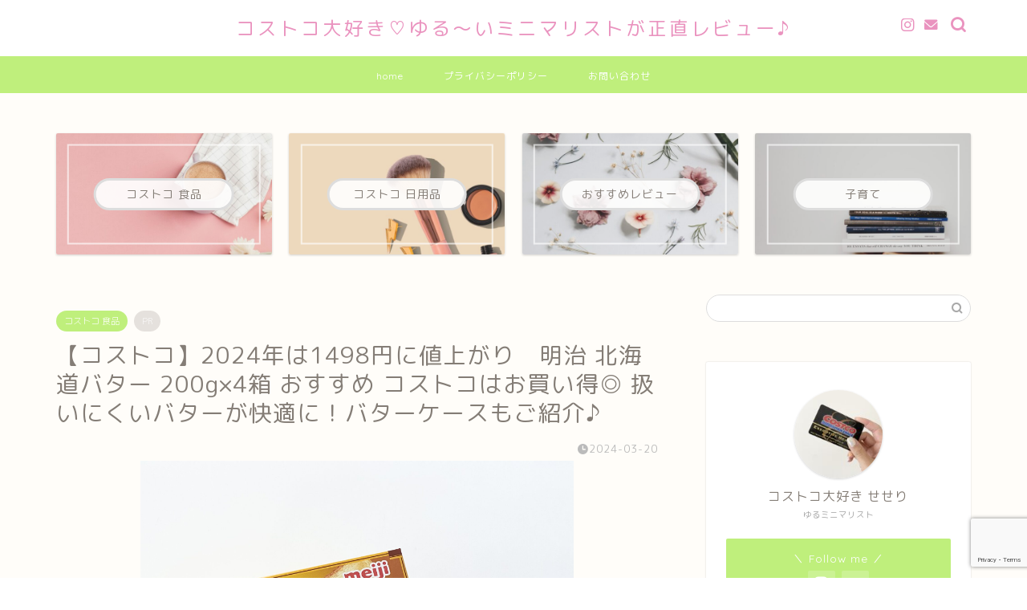

--- FILE ---
content_type: text/html; charset=UTF-8
request_url: https://ashitamoolioli.com/6365/
body_size: 30867
content:
<!DOCTYPE html><html lang="ja"><head prefix="og: http://ogp.me/ns# fb: http://ogp.me/ns/fb# article: http://ogp.me/ns/article#"><meta charset="utf-8"><meta http-equiv="X-UA-Compatible" content="IE=edge"><meta name="viewport" content="width=device-width, initial-scale=1"><meta property="og:type" content="blog"><meta property="og:title" content="【コストコ】2024年は1498円に値上がり　明治 北海道バター 200g×4箱 おすすめ コストコはお買い得◎ 扱いにくいバターが快適に！バターケースもご紹介♪｜コストコ大好きせせり"><meta property="og:url" content="https://ashitamoolioli.com/6365/"><meta property="og:description" content="&nbsp; みなさん こんにちは！ &nbsp; コストコ大好き♡ せせりです &nbsp; 今回は 北海道バター"><meta property="og:image" content="https://ashitamoolioli.com/wp-content/uploads/2022/03/CEF03008-34D4-469D-8C9E-87ADA1724AD0-scaled.jpeg"><meta property="og:site_name" content="コストコ大好きせせり"><meta property="fb:admins" content=""><meta name="twitter:card" content="summary_large_image"><meta name="description" itemprop="description" content="&nbsp; みなさん こんにちは！ &nbsp; コストコ大好き♡ せせりです &nbsp; 今回は 北海道バター" ><link rel="shortcut icon" href="https://ashitamoolioli.com/wp-content/themes/jin/favicon.ico"><link rel="canonical" href="https://ashitamoolioli.com/6365/"><title>【コストコ】2024年は1498円に値上がり　明治 北海道バター 200g×4箱 おすすめ コストコはお買い得◎ 扱いにくいバターが快適に！バターケースもご紹介♪｜コストコ大好きせせり</title><meta name='robots' content='max-image-preview:large' /><link rel='dns-prefetch' href='//www.google.com' /><link rel='dns-prefetch' href='//ajax.googleapis.com' /><link rel='dns-prefetch' href='//cdnjs.cloudflare.com' /><link rel="alternate" type="application/rss+xml" title="コストコ大好きせせり &raquo; フィード" href="https://ashitamoolioli.com/feed/" /><link rel="alternate" type="application/rss+xml" title="コストコ大好きせせり &raquo; コメントフィード" href="https://ashitamoolioli.com/comments/feed/" /><link rel="alternate" type="application/rss+xml" title="コストコ大好きせせり &raquo; 【コストコ】2024年は1498円に値上がり　明治 北海道バター 200g×4箱 おすすめ コストコはお買い得◎ 扱いにくいバターが快適に！バターケースもご紹介♪ のコメントのフィード" href="https://ashitamoolioli.com/6365/feed/" /> <script defer src="[data-uri]"></script> <style type="text/css">img.wp-smiley,
img.emoji {
	display: inline !important;
	border: none !important;
	box-shadow: none !important;
	height: 1em !important;
	width: 1em !important;
	margin: 0 0.07em !important;
	vertical-align: -0.1em !important;
	background: none !important;
	padding: 0 !important;
}</style><link rel='stylesheet' id='wp-block-library-css' href='https://ashitamoolioli.com/wp-includes/css/dist/block-library/style.min.css?ver=6.2.8' type='text/css' media='all' /><style id='rinkerg-gutenberg-rinker-style-inline-css' type='text/css'>.wp-block-create-block-block{background-color:#21759b;color:#fff;padding:2px}</style><link rel='stylesheet' id='classic-theme-styles-css' href='https://ashitamoolioli.com/wp-includes/css/classic-themes.min.css?ver=6.2.8' type='text/css' media='all' /><style id='global-styles-inline-css' type='text/css'>body{--wp--preset--color--black: #000000;--wp--preset--color--cyan-bluish-gray: #abb8c3;--wp--preset--color--white: #ffffff;--wp--preset--color--pale-pink: #f78da7;--wp--preset--color--vivid-red: #cf2e2e;--wp--preset--color--luminous-vivid-orange: #ff6900;--wp--preset--color--luminous-vivid-amber: #fcb900;--wp--preset--color--light-green-cyan: #7bdcb5;--wp--preset--color--vivid-green-cyan: #00d084;--wp--preset--color--pale-cyan-blue: #8ed1fc;--wp--preset--color--vivid-cyan-blue: #0693e3;--wp--preset--color--vivid-purple: #9b51e0;--wp--preset--gradient--vivid-cyan-blue-to-vivid-purple: linear-gradient(135deg,rgba(6,147,227,1) 0%,rgb(155,81,224) 100%);--wp--preset--gradient--light-green-cyan-to-vivid-green-cyan: linear-gradient(135deg,rgb(122,220,180) 0%,rgb(0,208,130) 100%);--wp--preset--gradient--luminous-vivid-amber-to-luminous-vivid-orange: linear-gradient(135deg,rgba(252,185,0,1) 0%,rgba(255,105,0,1) 100%);--wp--preset--gradient--luminous-vivid-orange-to-vivid-red: linear-gradient(135deg,rgba(255,105,0,1) 0%,rgb(207,46,46) 100%);--wp--preset--gradient--very-light-gray-to-cyan-bluish-gray: linear-gradient(135deg,rgb(238,238,238) 0%,rgb(169,184,195) 100%);--wp--preset--gradient--cool-to-warm-spectrum: linear-gradient(135deg,rgb(74,234,220) 0%,rgb(151,120,209) 20%,rgb(207,42,186) 40%,rgb(238,44,130) 60%,rgb(251,105,98) 80%,rgb(254,248,76) 100%);--wp--preset--gradient--blush-light-purple: linear-gradient(135deg,rgb(255,206,236) 0%,rgb(152,150,240) 100%);--wp--preset--gradient--blush-bordeaux: linear-gradient(135deg,rgb(254,205,165) 0%,rgb(254,45,45) 50%,rgb(107,0,62) 100%);--wp--preset--gradient--luminous-dusk: linear-gradient(135deg,rgb(255,203,112) 0%,rgb(199,81,192) 50%,rgb(65,88,208) 100%);--wp--preset--gradient--pale-ocean: linear-gradient(135deg,rgb(255,245,203) 0%,rgb(182,227,212) 50%,rgb(51,167,181) 100%);--wp--preset--gradient--electric-grass: linear-gradient(135deg,rgb(202,248,128) 0%,rgb(113,206,126) 100%);--wp--preset--gradient--midnight: linear-gradient(135deg,rgb(2,3,129) 0%,rgb(40,116,252) 100%);--wp--preset--duotone--dark-grayscale: url('#wp-duotone-dark-grayscale');--wp--preset--duotone--grayscale: url('#wp-duotone-grayscale');--wp--preset--duotone--purple-yellow: url('#wp-duotone-purple-yellow');--wp--preset--duotone--blue-red: url('#wp-duotone-blue-red');--wp--preset--duotone--midnight: url('#wp-duotone-midnight');--wp--preset--duotone--magenta-yellow: url('#wp-duotone-magenta-yellow');--wp--preset--duotone--purple-green: url('#wp-duotone-purple-green');--wp--preset--duotone--blue-orange: url('#wp-duotone-blue-orange');--wp--preset--font-size--small: 13px;--wp--preset--font-size--medium: 20px;--wp--preset--font-size--large: 36px;--wp--preset--font-size--x-large: 42px;--wp--preset--spacing--20: 0.44rem;--wp--preset--spacing--30: 0.67rem;--wp--preset--spacing--40: 1rem;--wp--preset--spacing--50: 1.5rem;--wp--preset--spacing--60: 2.25rem;--wp--preset--spacing--70: 3.38rem;--wp--preset--spacing--80: 5.06rem;--wp--preset--shadow--natural: 6px 6px 9px rgba(0, 0, 0, 0.2);--wp--preset--shadow--deep: 12px 12px 50px rgba(0, 0, 0, 0.4);--wp--preset--shadow--sharp: 6px 6px 0px rgba(0, 0, 0, 0.2);--wp--preset--shadow--outlined: 6px 6px 0px -3px rgba(255, 255, 255, 1), 6px 6px rgba(0, 0, 0, 1);--wp--preset--shadow--crisp: 6px 6px 0px rgba(0, 0, 0, 1);}:where(.is-layout-flex){gap: 0.5em;}body .is-layout-flow > .alignleft{float: left;margin-inline-start: 0;margin-inline-end: 2em;}body .is-layout-flow > .alignright{float: right;margin-inline-start: 2em;margin-inline-end: 0;}body .is-layout-flow > .aligncenter{margin-left: auto !important;margin-right: auto !important;}body .is-layout-constrained > .alignleft{float: left;margin-inline-start: 0;margin-inline-end: 2em;}body .is-layout-constrained > .alignright{float: right;margin-inline-start: 2em;margin-inline-end: 0;}body .is-layout-constrained > .aligncenter{margin-left: auto !important;margin-right: auto !important;}body .is-layout-constrained > :where(:not(.alignleft):not(.alignright):not(.alignfull)){max-width: var(--wp--style--global--content-size);margin-left: auto !important;margin-right: auto !important;}body .is-layout-constrained > .alignwide{max-width: var(--wp--style--global--wide-size);}body .is-layout-flex{display: flex;}body .is-layout-flex{flex-wrap: wrap;align-items: center;}body .is-layout-flex > *{margin: 0;}:where(.wp-block-columns.is-layout-flex){gap: 2em;}.has-black-color{color: var(--wp--preset--color--black) !important;}.has-cyan-bluish-gray-color{color: var(--wp--preset--color--cyan-bluish-gray) !important;}.has-white-color{color: var(--wp--preset--color--white) !important;}.has-pale-pink-color{color: var(--wp--preset--color--pale-pink) !important;}.has-vivid-red-color{color: var(--wp--preset--color--vivid-red) !important;}.has-luminous-vivid-orange-color{color: var(--wp--preset--color--luminous-vivid-orange) !important;}.has-luminous-vivid-amber-color{color: var(--wp--preset--color--luminous-vivid-amber) !important;}.has-light-green-cyan-color{color: var(--wp--preset--color--light-green-cyan) !important;}.has-vivid-green-cyan-color{color: var(--wp--preset--color--vivid-green-cyan) !important;}.has-pale-cyan-blue-color{color: var(--wp--preset--color--pale-cyan-blue) !important;}.has-vivid-cyan-blue-color{color: var(--wp--preset--color--vivid-cyan-blue) !important;}.has-vivid-purple-color{color: var(--wp--preset--color--vivid-purple) !important;}.has-black-background-color{background-color: var(--wp--preset--color--black) !important;}.has-cyan-bluish-gray-background-color{background-color: var(--wp--preset--color--cyan-bluish-gray) !important;}.has-white-background-color{background-color: var(--wp--preset--color--white) !important;}.has-pale-pink-background-color{background-color: var(--wp--preset--color--pale-pink) !important;}.has-vivid-red-background-color{background-color: var(--wp--preset--color--vivid-red) !important;}.has-luminous-vivid-orange-background-color{background-color: var(--wp--preset--color--luminous-vivid-orange) !important;}.has-luminous-vivid-amber-background-color{background-color: var(--wp--preset--color--luminous-vivid-amber) !important;}.has-light-green-cyan-background-color{background-color: var(--wp--preset--color--light-green-cyan) !important;}.has-vivid-green-cyan-background-color{background-color: var(--wp--preset--color--vivid-green-cyan) !important;}.has-pale-cyan-blue-background-color{background-color: var(--wp--preset--color--pale-cyan-blue) !important;}.has-vivid-cyan-blue-background-color{background-color: var(--wp--preset--color--vivid-cyan-blue) !important;}.has-vivid-purple-background-color{background-color: var(--wp--preset--color--vivid-purple) !important;}.has-black-border-color{border-color: var(--wp--preset--color--black) !important;}.has-cyan-bluish-gray-border-color{border-color: var(--wp--preset--color--cyan-bluish-gray) !important;}.has-white-border-color{border-color: var(--wp--preset--color--white) !important;}.has-pale-pink-border-color{border-color: var(--wp--preset--color--pale-pink) !important;}.has-vivid-red-border-color{border-color: var(--wp--preset--color--vivid-red) !important;}.has-luminous-vivid-orange-border-color{border-color: var(--wp--preset--color--luminous-vivid-orange) !important;}.has-luminous-vivid-amber-border-color{border-color: var(--wp--preset--color--luminous-vivid-amber) !important;}.has-light-green-cyan-border-color{border-color: var(--wp--preset--color--light-green-cyan) !important;}.has-vivid-green-cyan-border-color{border-color: var(--wp--preset--color--vivid-green-cyan) !important;}.has-pale-cyan-blue-border-color{border-color: var(--wp--preset--color--pale-cyan-blue) !important;}.has-vivid-cyan-blue-border-color{border-color: var(--wp--preset--color--vivid-cyan-blue) !important;}.has-vivid-purple-border-color{border-color: var(--wp--preset--color--vivid-purple) !important;}.has-vivid-cyan-blue-to-vivid-purple-gradient-background{background: var(--wp--preset--gradient--vivid-cyan-blue-to-vivid-purple) !important;}.has-light-green-cyan-to-vivid-green-cyan-gradient-background{background: var(--wp--preset--gradient--light-green-cyan-to-vivid-green-cyan) !important;}.has-luminous-vivid-amber-to-luminous-vivid-orange-gradient-background{background: var(--wp--preset--gradient--luminous-vivid-amber-to-luminous-vivid-orange) !important;}.has-luminous-vivid-orange-to-vivid-red-gradient-background{background: var(--wp--preset--gradient--luminous-vivid-orange-to-vivid-red) !important;}.has-very-light-gray-to-cyan-bluish-gray-gradient-background{background: var(--wp--preset--gradient--very-light-gray-to-cyan-bluish-gray) !important;}.has-cool-to-warm-spectrum-gradient-background{background: var(--wp--preset--gradient--cool-to-warm-spectrum) !important;}.has-blush-light-purple-gradient-background{background: var(--wp--preset--gradient--blush-light-purple) !important;}.has-blush-bordeaux-gradient-background{background: var(--wp--preset--gradient--blush-bordeaux) !important;}.has-luminous-dusk-gradient-background{background: var(--wp--preset--gradient--luminous-dusk) !important;}.has-pale-ocean-gradient-background{background: var(--wp--preset--gradient--pale-ocean) !important;}.has-electric-grass-gradient-background{background: var(--wp--preset--gradient--electric-grass) !important;}.has-midnight-gradient-background{background: var(--wp--preset--gradient--midnight) !important;}.has-small-font-size{font-size: var(--wp--preset--font-size--small) !important;}.has-medium-font-size{font-size: var(--wp--preset--font-size--medium) !important;}.has-large-font-size{font-size: var(--wp--preset--font-size--large) !important;}.has-x-large-font-size{font-size: var(--wp--preset--font-size--x-large) !important;}
.wp-block-navigation a:where(:not(.wp-element-button)){color: inherit;}
:where(.wp-block-columns.is-layout-flex){gap: 2em;}
.wp-block-pullquote{font-size: 1.5em;line-height: 1.6;}</style><link rel='stylesheet' id='contact-form-7-css' href='https://ashitamoolioli.com/wp-content/cache/autoptimize/autoptimize_single_3fd2afa98866679439097f4ab102fe0a.php?ver=5.8.7' type='text/css' media='all' /><link rel='stylesheet' id='wordpress-popular-posts-css-css' href='https://ashitamoolioli.com/wp-content/cache/autoptimize/autoptimize_single_cff4a50b569f9d814cfe56378d2d03f7.php?ver=6.3.3' type='text/css' media='all' /><link rel='stylesheet' id='parent-style-css' href='https://ashitamoolioli.com/wp-content/cache/autoptimize/autoptimize_single_a193e6f14a84caa07f3449aa0a401f9d.php?ver=6.2.8' type='text/css' media='all' /><link rel='stylesheet' id='theme-style-css' href='https://ashitamoolioli.com/wp-content/themes/jin-child/style.css?ver=6.2.8' type='text/css' media='all' /><link rel='stylesheet' id='swiper-style-css' href='https://cdnjs.cloudflare.com/ajax/libs/Swiper/4.0.7/css/swiper.min.css?ver=6.2.8' type='text/css' media='all' /> <script defer type='text/javascript' src='https://ajax.googleapis.com/ajax/libs/jquery/1.12.4/jquery.min.js?ver=6.2.8' id='jquery-js'></script> <script type='application/json' id='wpp-json'>{"sampling_active":0,"sampling_rate":100,"ajax_url":"https:\/\/ashitamoolioli.com\/wp-json\/wordpress-popular-posts\/v1\/popular-posts","api_url":"https:\/\/ashitamoolioli.com\/wp-json\/wordpress-popular-posts","ID":6365,"token":"1c03460d78","lang":0,"debug":0}</script> <script defer type='text/javascript' src='https://ashitamoolioli.com/wp-content/plugins/wordpress-popular-posts/assets/js/wpp.min.js?ver=6.3.3' id='wpp-js-js'></script> <script defer type='text/javascript' src='https://ashitamoolioli.com/wp-content/cache/autoptimize/autoptimize_single_9efd56b72b4340d81698220fddc4813c.php?v=1.11.1' id='yyi_rinker_event_tracking_script-js'></script> <link rel="https://api.w.org/" href="https://ashitamoolioli.com/wp-json/" /><link rel="alternate" type="application/json" href="https://ashitamoolioli.com/wp-json/wp/v2/posts/6365" /><link rel='shortlink' href='https://ashitamoolioli.com/?p=6365' /><link rel="alternate" type="application/json+oembed" href="https://ashitamoolioli.com/wp-json/oembed/1.0/embed?url=https%3A%2F%2Fashitamoolioli.com%2F6365%2F" /><link rel="alternate" type="text/xml+oembed" href="https://ashitamoolioli.com/wp-json/oembed/1.0/embed?url=https%3A%2F%2Fashitamoolioli.com%2F6365%2F&#038;format=xml" /><style id="wpp-loading-animation-styles">@-webkit-keyframes bgslide{from{background-position-x:0}to{background-position-x:-200%}}@keyframes bgslide{from{background-position-x:0}to{background-position-x:-200%}}.wpp-widget-placeholder,.wpp-widget-block-placeholder,.wpp-shortcode-placeholder{margin:0 auto;width:60px;height:3px;background:#dd3737;background:linear-gradient(90deg,#dd3737 0%,#571313 10%,#dd3737 100%);background-size:200% auto;border-radius:3px;-webkit-animation:bgslide 1s infinite linear;animation:bgslide 1s infinite linear}</style><style>.yyi-rinker-img-s .yyi-rinker-image {
	width: 56px;
	min-width: 56px;
	margin:auto;
}
.yyi-rinker-img-m .yyi-rinker-image {
	width: 175px;
	min-width: 175px;
	margin:auto;
}
.yyi-rinker-img-l .yyi-rinker-image {
	width: 200px;
	min-width: 200px;
	margin:auto;
}
.yyi-rinker-img-s .yyi-rinker-image img.yyi-rinker-main-img {
	width: auto;
	max-height: 56px;
}
.yyi-rinker-img-m .yyi-rinker-image img.yyi-rinker-main-img {
	width: auto;
	max-height: 170px;
}
.yyi-rinker-img-l .yyi-rinker-image img.yyi-rinker-main-img {
	width: auto;
	max-height: 200px;
}

div.yyi-rinker-contents div.yyi-rinker-box ul.yyi-rinker-links li {
    list-style: none;
}
div.yyi-rinker-contents ul.yyi-rinker-links {
	border: none;
}
div.yyi-rinker-contents ul.yyi-rinker-links li a {
	text-decoration: none;
}
div.yyi-rinker-contents {
    margin: 2em 0;
}
div.yyi-rinker-contents div.yyi-rinker-box {
    display: flex;
    padding: 26px 26px 0;
    border: 3px solid #f5f5f5;
    box-sizing: border-box;
}
@media (min-width: 768px) {
    div.yyi-rinker-contents div.yyi-rinker-box {
        padding: 26px 26px 0;
    }
}
@media (max-width: 767px) {
    div.yyi-rinker-contents div.yyi-rinker-box {
        flex-direction: column;
        padding: 26px 14px 0;
    }
}
div.yyi-rinker-box div.yyi-rinker-image {
    display: flex;
    flex: none;
}
div.yyi-rinker-box div.yyi-rinker-image a {
    display: inline-block;
    height: fit-content;
    margin-bottom: 26px;
}
div.yyi-rinker-image img.yyi-rinker-main-img {
    display: block;
    max-width: 100%;
    height: auto;
}
div.yyi-rinker-img-s img.yyi-rinker-main-img {
    width: 56px;
}
div.yyi-rinker-img-m img.yyi-rinker-main-img {
    width: 120px;
}
div.yyi-rinker-img-l img.yyi-rinker-main-img {
    width: 200px;
}
div.yyi-rinker-box div.yyi-rinker-info {
    display: flex;
    width: 100%;
    flex-direction: column;
}
@media (min-width: 768px) {
    div.yyi-rinker-box div.yyi-rinker-info {
        padding-left: 26px;
    }
}
@media (max-width: 767px) {
    div.yyi-rinker-box div.yyi-rinker-info {
        text-align: center;
    }
}
div.yyi-rinker-info div.yyi-rinker-title a {
    color: #333;
    font-weight: 600;
    font-size: 18px;
    text-decoration: none;
}
div.yyi-rinker-info div.yyi-rinker-detail {
    display: flex;
    flex-direction: column;
    padding: 8px 0 12px;
}
div.yyi-rinker-detail div:not(:last-child) {
    padding-bottom: 8px;
}
div.yyi-rinker-detail div.credit-box {
    font-size: 12px;
}
div.yyi-rinker-detail div.credit-box a {
    text-decoration: underline;
}
div.yyi-rinker-detail div.brand,
div.yyi-rinker-detail div.price-box {
    font-size: 14px;
}
@media (max-width: 767px) {
    div.price-box span.price {
        display: block;
    }
}
div.yyi-rinker-info div.free-text {
    order: 2;
    padding-top: 8px;
    font-size: 16px;
}
div.yyi-rinker-info ul.yyi-rinker-links {
    display: flex;
    flex-wrap: wrap;
    margin: 0 0 14px;
    padding: 0;
    list-style-type: none;
}
div.yyi-rinker-info ul.yyi-rinker-links li {
    display: inherit;
    flex-direction: column;
    align-self: flex-end;
    text-align: center;
}
@media (min-width: 768px) {
    div.yyi-rinker-info ul.yyi-rinker-links li:not(:last-child){
        margin-right: 8px;
    }
    div.yyi-rinker-info ul.yyi-rinker-links li {
        margin-bottom: 12px;
    }
}
@media (max-width: 767px) {
    div.yyi-rinker-info ul.yyi-rinker-links li {
        width: 100%;
        margin-bottom: 10px;
    }
}
ul.yyi-rinker-links li.amazonkindlelink a {
    background-color: #37475a;
}
ul.yyi-rinker-links li.amazonlink a {
    background-color: #f9bf51;
}
ul.yyi-rinker-links li.rakutenlink a {
    background-color: #d53a3a;
}
ul.yyi-rinker-links li.yahoolink a {
    background-color: #76c2f3;
}
ul.yyi-rinker-links li.mercarilink a {
    background-color: #ff0211;
}
ul.yyi-rinker-links li.freelink1 a {
    background-color: #5db49f;
}
ul.yyi-rinker-links li.freelink2 a {
    background-color: #7e77c1;
}
ul.yyi-rinker-links li.freelink3 a {
    background-color: #3974be;
}
ul.yyi-rinker-links li.freelink4 a {
    background-color: #333;
}
ul.yyi-rinker-links a.yyi-rinker-link {
    display: flex;
    position: relative;
    width: 100%;
    min-height: 38px;
    overflow-x: hidden;
    flex-wrap: wrap-reverse;
    justify-content: center;
    align-items: center;
    border-radius: 2px;
    box-shadow: 0 1px 6px 0 rgba(0,0,0,0.12);
    color: #fff;
    font-weight: 600;
    font-size: 14px;
    white-space: nowrap;
    transition: 0.3s ease-out;
    box-sizing: border-box;
}
ul.yyi-rinker-links a.yyi-rinker-link:after {
    position: absolute;
    right: 12px;
    width: 6px;
    height: 6px;
    border-top: 2px solid;
    border-right: 2px solid;
    content: "";
    transform: rotate(45deg);
    box-sizing: border-box;
}
ul.yyi-rinker-links a.yyi-rinker-link:hover {
    box-shadow: 0 4px 6px 2px rgba(0,0,0,0.12);
    transform: translateY(-2px);
}
@media (min-width: 768px) {
    ul.yyi-rinker-links a.yyi-rinker-link {
        padding: 6px 24px;
    }
}
@media (max-width: 767px) {
    ul.yyi-rinker-links a.yyi-rinker-link {
        padding: 10px 24px;
    }
}</style><style>.yyi-rinker-images {
    display: flex;
    justify-content: center;
    align-items: center;
    position: relative;

}
div.yyi-rinker-image img.yyi-rinker-main-img.hidden {
    display: none;
}

.yyi-rinker-images-arrow {
    cursor: pointer;
    position: absolute;
    top: 50%;
    display: block;
    margin-top: -11px;
    opacity: 0.6;
    width: 22px;
}

.yyi-rinker-images-arrow-left{
    left: -10px;
}
.yyi-rinker-images-arrow-right{
    right: -10px;
}

.yyi-rinker-images-arrow-left.hidden {
    display: none;
}

.yyi-rinker-images-arrow-right.hidden {
    display: none;
}
div.yyi-rinker-contents.yyi-rinker-design-tate  div.yyi-rinker-box{
    flex-direction: column;
}

div.yyi-rinker-contents.yyi-rinker-design-slim div.yyi-rinker-box .yyi-rinker-links {
    flex-direction: column;
}

div.yyi-rinker-contents.yyi-rinker-design-slim div.yyi-rinker-info {
    width: 100%;
}

div.yyi-rinker-contents.yyi-rinker-design-slim .yyi-rinker-title {
    text-align: center;
}

div.yyi-rinker-contents.yyi-rinker-design-slim .yyi-rinker-links {
    text-align: center;
}
div.yyi-rinker-contents.yyi-rinker-design-slim .yyi-rinker-image {
    margin: auto;
}

div.yyi-rinker-contents.yyi-rinker-design-slim div.yyi-rinker-info ul.yyi-rinker-links li {
	align-self: stretch;
}
div.yyi-rinker-contents.yyi-rinker-design-slim div.yyi-rinker-box div.yyi-rinker-info {
	padding: 0;
}
div.yyi-rinker-contents.yyi-rinker-design-slim div.yyi-rinker-box {
	flex-direction: column;
	padding: 14px 5px 0;
}

.yyi-rinker-design-slim div.yyi-rinker-box div.yyi-rinker-info {
	text-align: center;
}

.yyi-rinker-design-slim div.price-box span.price {
	display: block;
}

div.yyi-rinker-contents.yyi-rinker-design-slim div.yyi-rinker-info div.yyi-rinker-title a{
	font-size:16px;
}

div.yyi-rinker-contents.yyi-rinker-design-slim ul.yyi-rinker-links li.amazonkindlelink:before,  div.yyi-rinker-contents.yyi-rinker-design-slim ul.yyi-rinker-links li.amazonlink:before,  div.yyi-rinker-contents.yyi-rinker-design-slim ul.yyi-rinker-links li.rakutenlink:before, div.yyi-rinker-contents.yyi-rinker-design-slim ul.yyi-rinker-links li.yahoolink:before, div.yyi-rinker-contents.yyi-rinker-design-slim ul.yyi-rinker-links li.mercarilink:before {
	font-size:12px;
}

div.yyi-rinker-contents.yyi-rinker-design-slim ul.yyi-rinker-links li a {
	font-size: 13px;
}
.entry-content ul.yyi-rinker-links li {
	padding: 0;
}

div.yyi-rinker-contents .yyi-rinker-attention.attention_desing_right_ribbon {
    width: 89px;
    height: 91px;
    position: absolute;
    top: -1px;
    right: -1px;
    left: auto;
    overflow: hidden;
}

div.yyi-rinker-contents .yyi-rinker-attention.attention_desing_right_ribbon span {
    display: inline-block;
    width: 146px;
    position: absolute;
    padding: 4px 0;
    left: -13px;
    top: 12px;
    text-align: center;
    font-size: 12px;
    line-height: 24px;
    -webkit-transform: rotate(45deg);
    transform: rotate(45deg);
    box-shadow: 0 1px 3px rgba(0, 0, 0, 0.2);
}

div.yyi-rinker-contents .yyi-rinker-attention.attention_desing_right_ribbon {
    background: none;
}
.yyi-rinker-attention.attention_desing_right_ribbon .yyi-rinker-attention-after,
.yyi-rinker-attention.attention_desing_right_ribbon .yyi-rinker-attention-before{
display:none;
}
div.yyi-rinker-use-right_ribbon div.yyi-rinker-title {
    margin-right: 2rem;
}

ul.yyi-rinker-links li.mercarilink a {
    background-color: #ff0211;
}
.yyi-rinker-design-slim div.yyi-rinker-info ul.yyi-rinker-links li {
	width: 100%;
	margin-bottom: 10px;
}
 .yyi-rinker-design-slim ul.yyi-rinker-links a.yyi-rinker-link {
	padding: 10px 24px;
}

/** ver1.9.2 以降追加 **/
.yyi-rinker-contents .yyi-rinker-info {
    padding-left: 10px;
}
.yyi-rinker-img-s .yyi-rinker-image .yyi-rinker-images img{
    max-height: 75px;
}
.yyi-rinker-img-m .yyi-rinker-image .yyi-rinker-images img{
    max-height: 175px;
}
.yyi-rinker-img-l .yyi-rinker-image .yyi-rinker-images img{
    max-height: 200px;
}
div.yyi-rinker-contents div.yyi-rinker-image {
    flex-direction: column;
    align-items: center;
}
div.yyi-rinker-contents ul.yyi-rinker-thumbnails {
    display: flex;
    flex-direction: row;
    flex-wrap : wrap;
    list-style: none;
    border:none;
    padding: 0;
    margin: 5px 0;
}
div.yyi-rinker-contents ul.yyi-rinker-thumbnails li{
    cursor: pointer;
    height: 32px;
    text-align: center;
    vertical-align: middle;
    width: 32px;
    border:none;
    padding: 0;
    margin: 0;
    box-sizing: content-box;
}
div.yyi-rinker-contents ul.yyi-rinker-thumbnails li img {
    vertical-align: middle;
}

div.yyi-rinker-contents ul.yyi-rinker-thumbnails li {
    border: 1px solid #fff;
}
div.yyi-rinker-contents ul.yyi-rinker-thumbnails li.thumb-active {
    border: 1px solid #eee;
}

/* ここから　mini */
div.yyi-rinker-contents.yyi-rinker-design-mini {
    border: none;
    box-shadow: none;
    background-color: transparent;
}

/* ボタン非表示 */
.yyi-rinker-design-mini div.yyi-rinker-info ul.yyi-rinker-links,
.yyi-rinker-design-mini div.yyi-rinker-info .brand,
.yyi-rinker-design-mini div.yyi-rinker-info .price-box {
    display: none;
}

div.yyi-rinker-contents.yyi-rinker-design-mini .credit-box{
    text-align: right;
}

div.yyi-rinker-contents.yyi-rinker-design-mini div.yyi-rinker-info {
    width:100%;
}
.yyi-rinker-design-mini div.yyi-rinker-info div.yyi-rinker-title {
    line-height: 1.2;
    min-height: 2.4em;
    margin-bottom: 0;
}
.yyi-rinker-design-mini div.yyi-rinker-info div.yyi-rinker-title a {
    font-size: 12px;
    text-decoration: none;
    text-decoration: underline;
}
div.yyi-rinker-contents.yyi-rinker-design-mini {
    position: relative;
    max-width: 100%;
    border: none;
    border-radius: 12px;
    box-shadow: 0 1px 6px rgb(0 0 0 / 12%);
    background-color: #fff;
}

div.yyi-rinker-contents.yyi-rinker-design-mini div.yyi-rinker-box {
    border: none;
}

.yyi-rinker-design-mini div.yyi-rinker-image {
    width: 60px;
    min-width: 60px;

}
div.yyi-rinker-design-mini div.yyi-rinker-image img.yyi-rinker-main-img{
    max-height: 3.6em;
}
.yyi-rinker-design-mini div.yyi-rinker-detail div.credit-box {
    font-size: 10px;
}
.yyi-rinker-design-mini div.yyi-rinker-detail div.brand,
.yyi-rinker-design-mini div.yyi-rinker-detail div.price-box {
    font-size: 10px;
}
.yyi-rinker-design-mini div.yyi-rinker-info div.yyi-rinker-detail {
    padding: 0;
}
.yyi-rinker-design-mini div.yyi-rinker-detail div:not(:last-child) {
    padding-bottom: 0;
}
.yyi-rinker-design-mini div.yyi-rinker-box div.yyi-rinker-image a {
    margin-bottom: 16px;
}
@media (min-width: 768px){
    div.yyi-rinker-contents.yyi-rinker-design-mini div.yyi-rinker-box {
        padding: 12px;
    }
    .yyi-rinker-design-mini div.yyi-rinker-box div.yyi-rinker-info {
        justify-content: center;
        padding-left: 24px;
    }
}
@media (max-width: 767px){
    div.yyi-rinker-contents.yyi-rinker-design-mini {
        max-width:100%;
    }
    div.yyi-rinker-contents.yyi-rinker-design-mini div.yyi-rinker-box {
        flex-direction: row;
        padding: 12px;
    }
    .yyi-rinker-design-mini div.yyi-rinker-box div.yyi-rinker-info {
        justify-content: center;
        margin-bottom: 16px;
        padding-left: 16px;
        text-align: left;
    }
}
/* 1.9.5以降 */
div.yyi-rinker-contents {
    position: relative;
    overflow: visible;
}
div.yyi-rinker-contents .yyi-rinker-attention {
    display: inline;
    line-height: 30px;
    position: absolute;
    top: -10px;
    left: -9px;
    min-width: 60px;
    padding: 0;
    height: 30px;
    text-align: center;
    font-weight: 600;
    color: #ffffff;
    background: #fea724;
    z-index: 10;
}

div.yyi-rinker-contents .yyi-rinker-attention span{
    padding: 0 15px;
}

.yyi-rinker-attention-before, .yyi-rinker-attention-after {
	display: inline;
    position: absolute;
    content: '';
}

.yyi-rinker-attention-before {
    bottom: -8px;
    left: 0.1px;
    width: 0;
    height: 0;
    border-top: 9px solid;
    border-top-color: inherit;
    border-left: 9px solid transparent;
    z-index: 1;
}

.yyi-rinker-attention-after {
    top: 0;
    right: -14.5px;
    width: 0;
    height: 0;
    border-top: 15px solid transparent;
    border-bottom: 15px solid transparent;
    border-left: 15px solid;
    border-left-color: inherit;
}

div.yyi-rinker-contents .yyi-rinker-attention.attention_desing_circle{
    display: flex;
    position: absolute;
 	top: -20px;
    left: -20px;
    width: 60px;
    height: 60px;
    min-width: auto;
    min-height: auto;
    justify-content: center;
    align-items: center;
    border-radius: 50%;
    color: #fff;
    background: #fea724;
    font-weight: 600;
    font-size: 17px;
}

div.yyi-rinker-contents.yyi-rinker-design-mini .yyi-rinker-attention.attention_desing_circle{
    top: -18px;
    left: -18px;
    width: 36px;
    height: 36px;
    font-size: 12px;
}


div.yyi-rinker-contents .yyi-rinker-attention.attention_desing_circle{
}

div.yyi-rinker-contents .yyi-rinker-attention.attention_desing_circle span {
	padding: 0;
}

div.yyi-rinker-contents .yyi-rinker-attention.attention_desing_circle .yyi-rinker-attention-after,
div.yyi-rinker-contents .yyi-rinker-attention.attention_desing_circle .yyi-rinker-attention-before{
	display: none;
}</style><style type="text/css">#wrapper {
			background-color: #fffdf9;
			background-image: url();
					}

		.related-entry-headline-text span:before,
		#comment-title span:before,
		#reply-title span:before {
			background-color: #ffc6e4;
			border-color: #ffc6e4 !important;
		}

		#breadcrumb:after,
		#page-top a {
			background-color: #c9b29b;
		}

		footer {
			background-color: #c9b29b;
		}

		.footer-inner a,
		#copyright,
		#copyright-center {
			border-color: #fff !important;
			color: #fff !important;
		}

		#footer-widget-area {
			border-color: #fff !important;
		}

		.page-top-footer a {
			color: #c9b29b !important;
		}

		#breadcrumb ul li,
		#breadcrumb ul li a {
			color: #c9b29b !important;
		}

		body,
		a,
		a:link,
		a:visited,
		.my-profile,
		.widgettitle,
		.tabBtn-mag label {
			color: #847d76;
		}

		a:hover {
			color: #e56424;
		}

		.widget_nav_menu ul>li>a:before,
		.widget_categories ul>li>a:before,
		.widget_pages ul>li>a:before,
		.widget_recent_entries ul>li>a:before,
		.widget_archive ul>li>a:before,
		.widget_archive form:after,
		.widget_categories form:after,
		.widget_nav_menu ul>li>ul.sub-menu>li>a:before,
		.widget_categories ul>li>.children>li>a:before,
		.widget_pages ul>li>.children>li>a:before,
		.widget_nav_menu ul>li>ul.sub-menu>li>ul.sub-menu li>a:before,
		.widget_categories ul>li>.children>li>.children li>a:before,
		.widget_pages ul>li>.children>li>.children li>a:before {
			color: #ffc6e4;
		}

		.widget_nav_menu ul .sub-menu .sub-menu li a:before {
			background-color: #847d76 !important;
		}
		.d--labeling-act-border{
			border-color: rgba(132,125,118,0.18);
		}
		.c--labeling-act.d--labeling-act-solid{
			background-color: rgba(132,125,118,0.06);
		}
		.a--labeling-act{
			color: rgba(132,125,118,0.6);
		}
		.a--labeling-small-act span{
			background-color: rgba(132,125,118,0.21);
		}
		.c--labeling-act.d--labeling-act-strong{
			background-color: rgba(132,125,118,0.045);
		}
		.d--labeling-act-strong .a--labeling-act{
			color: rgba(132,125,118,0.75);
		}


		footer .footer-widget,
		footer .footer-widget a,
		footer .footer-widget ul li,
		.footer-widget.widget_nav_menu ul>li>a:before,
		.footer-widget.widget_categories ul>li>a:before,
		.footer-widget.widget_recent_entries ul>li>a:before,
		.footer-widget.widget_pages ul>li>a:before,
		.footer-widget.widget_archive ul>li>a:before,
		footer .widget_tag_cloud .tagcloud a:before {
			color: #fff !important;
			border-color: #fff !important;
		}

		footer .footer-widget .widgettitle {
			color: #fff !important;
			border-color: #bfef7c !important;
		}

		footer .widget_nav_menu ul .children .children li a:before,
		footer .widget_categories ul .children .children li a:before,
		footer .widget_nav_menu ul .sub-menu .sub-menu li a:before {
			background-color: #fff !important;
		}

		#drawernav a:hover,
		.post-list-title,
		#prev-next p,
		#toc_container .toc_list li a {
			color: #847d76 !important;
		}

		#header-box {
			background-color: #ffffff;
		}

		@media (min-width: 768px) {

			#header-box .header-box10-bg:before,
			#header-box .header-box11-bg:before {
				border-radius: 2px;
			}
		}

		@media (min-width: 768px) {
			.top-image-meta {
				margin-top: calc(0px - 30px);
			}
		}

		@media (min-width: 1200px) {
			.top-image-meta {
				margin-top: calc(0px);
			}
		}

		.pickup-contents:before {
			background-color: #ffffff !important;
		}

		.main-image-text {
			color: #ffb27f;
		}

		.main-image-text-sub {
			color: #ffb27f;
		}

		@media (min-width: 481px) {
			#site-info {
				padding-top: 17px !important;
				padding-bottom: 17px !important;
			}
		}

		#site-info span a {
			color: #ea93bf !important;
		}

		#headmenu .headsns .line a svg {
			fill: #ea93bf !important;
		}

		#headmenu .headsns a,
		#headmenu {
			color: #ea93bf !important;
			border-color: #ea93bf !important;
		}

		.profile-follow .line-sns a svg {
			fill: #ffc6e4 !important;
		}

		.profile-follow .line-sns a:hover svg {
			fill: #bfef7c !important;
		}

		.profile-follow a {
			color: #ffc6e4 !important;
			border-color: #ffc6e4 !important;
		}

		.profile-follow a:hover,
		#headmenu .headsns a:hover {
			color: #bfef7c !important;
			border-color: #bfef7c !important;
		}

		.search-box:hover {
			color: #bfef7c !important;
			border-color: #bfef7c !important;
		}

		#header #headmenu .headsns .line a:hover svg {
			fill: #bfef7c !important;
		}

		.cps-icon-bar,
		#navtoggle:checked+.sp-menu-open .cps-icon-bar {
			background-color: #ea93bf;
		}

		#nav-container {
			background-color: #bfef7c;
		}

		.menu-box .menu-item svg {
			fill: #ffffff;
		}

		#drawernav ul.menu-box>li>a,
		#drawernav2 ul.menu-box>li>a,
		#drawernav3 ul.menu-box>li>a,
		#drawernav4 ul.menu-box>li>a,
		#drawernav5 ul.menu-box>li>a,
		#drawernav ul.menu-box>li.menu-item-has-children:after,
		#drawernav2 ul.menu-box>li.menu-item-has-children:after,
		#drawernav3 ul.menu-box>li.menu-item-has-children:after,
		#drawernav4 ul.menu-box>li.menu-item-has-children:after,
		#drawernav5 ul.menu-box>li.menu-item-has-children:after {
			color: #ffffff !important;
		}

		#drawernav ul.menu-box li a,
		#drawernav2 ul.menu-box li a,
		#drawernav3 ul.menu-box li a,
		#drawernav4 ul.menu-box li a,
		#drawernav5 ul.menu-box li a {
			font-size: 12px !important;
		}

		#drawernav3 ul.menu-box>li {
			color: #847d76 !important;
		}

		#drawernav4 .menu-box>.menu-item>a:after,
		#drawernav3 .menu-box>.menu-item>a:after,
		#drawernav .menu-box>.menu-item>a:after {
			background-color: #ffffff !important;
		}

		#drawernav2 .menu-box>.menu-item:hover,
		#drawernav5 .menu-box>.menu-item:hover {
			border-top-color: #ffc6e4 !important;
		}

		.cps-info-bar a {
			background-color: #46997d !important;
		}

		@media (min-width: 768px) {
			.post-list-mag .post-list-item:not(:nth-child(2n)) {
				margin-right: 2.6%;
			}
		}

		@media (min-width: 768px) {

			#tab-1:checked~.tabBtn-mag li [for="tab-1"]:after,
			#tab-2:checked~.tabBtn-mag li [for="tab-2"]:after,
			#tab-3:checked~.tabBtn-mag li [for="tab-3"]:after,
			#tab-4:checked~.tabBtn-mag li [for="tab-4"]:after {
				border-top-color: #ffc6e4 !important;
			}

			.tabBtn-mag label {
				border-bottom-color: #ffc6e4 !important;
			}
		}

		#tab-1:checked~.tabBtn-mag li [for="tab-1"],
		#tab-2:checked~.tabBtn-mag li [for="tab-2"],
		#tab-3:checked~.tabBtn-mag li [for="tab-3"],
		#tab-4:checked~.tabBtn-mag li [for="tab-4"],
		#prev-next a.next:after,
		#prev-next a.prev:after,
		.more-cat-button a:hover span:before {
			background-color: #ffc6e4 !important;
		}


		.swiper-slide .post-list-cat,
		.post-list-mag .post-list-cat,
		.post-list-mag3col .post-list-cat,
		.post-list-mag-sp1col .post-list-cat,
		.swiper-pagination-bullet-active,
		.pickup-cat,
		.post-list .post-list-cat,
		#breadcrumb .bcHome a:hover span:before,
		.popular-item:nth-child(1) .pop-num,
		.popular-item:nth-child(2) .pop-num,
		.popular-item:nth-child(3) .pop-num {
			background-color: #bfef7c !important;
		}

		.sidebar-btn a,
		.profile-sns-menu {
			background-color: #bfef7c !important;
		}

		.sp-sns-menu a,
		.pickup-contents-box a:hover .pickup-title {
			border-color: #ffc6e4 !important;
			color: #ffc6e4 !important;
		}

		.pro-line svg {
			fill: #ffc6e4 !important;
		}

		.cps-post-cat a,
		.meta-cat,
		.popular-cat {
			background-color: #bfef7c !important;
			border-color: #bfef7c !important;
		}

		.tagicon,
		.tag-box a,
		#toc_container .toc_list>li,
		#toc_container .toc_title {
			color: #ffc6e4 !important;
		}

		.widget_tag_cloud a::before {
			color: #847d76 !important;
		}

		.tag-box a,
		#toc_container:before {
			border-color: #ffc6e4 !important;
		}

		.cps-post-cat a:hover {
			color: #e56424 !important;
		}

		.pagination li:not([class*="current"]) a:hover,
		.widget_tag_cloud a:hover {
			background-color: #ffc6e4 !important;
		}

		.pagination li:not([class*="current"]) a:hover {
			opacity: 0.5 !important;
		}

		.pagination li.current a {
			background-color: #ffc6e4 !important;
			border-color: #ffc6e4 !important;
		}

		.nextpage a:hover span {
			color: #ffc6e4 !important;
			border-color: #ffc6e4 !important;
		}

		.cta-content:before {
			background-color: #ffc6e4 !important;
		}

		.cta-text,
		.info-title {
			color: #ffffff !important;
		}

		#footer-widget-area.footer_style1 .widgettitle {
			border-color: #bfef7c !important;
		}

		.sidebar_style1 .widgettitle,
		.sidebar_style5 .widgettitle {
			border-color: #ffc6e4 !important;
		}

		.sidebar_style2 .widgettitle,
		.sidebar_style4 .widgettitle,
		.sidebar_style6 .widgettitle,
		#home-bottom-widget .widgettitle,
		#home-top-widget .widgettitle,
		#post-bottom-widget .widgettitle,
		#post-top-widget .widgettitle {
			background-color: #ffc6e4 !important;
		}

		#home-bottom-widget .widget_search .search-box input[type="submit"],
		#home-top-widget .widget_search .search-box input[type="submit"],
		#post-bottom-widget .widget_search .search-box input[type="submit"],
		#post-top-widget .widget_search .search-box input[type="submit"] {
			background-color: #bfef7c !important;
		}

		.tn-logo-size {
			font-size: 175% !important;
		}

		@media (min-width: 481px) {
			.tn-logo-size img {
				width: calc(175%*0.5) !important;
			}
		}

		@media (min-width: 768px) {
			.tn-logo-size img {
				width: calc(175%*2.2) !important;
			}
		}

		@media (min-width: 1200px) {
			.tn-logo-size img {
				width: 175% !important;
			}
		}

		.sp-logo-size {
			font-size: 125% !important;
		}

		.sp-logo-size img {
			width: 125% !important;
		}

		.cps-post-main ul>li:before,
		.cps-post-main ol>li:before {
			background-color: #bfef7c !important;
		}

		.profile-card .profile-title {
			background-color: #ffc6e4 !important;
		}

		.profile-card {
			border-color: #ffc6e4 !important;
		}

		.cps-post-main a {
			color: #e56424;
		}

		.cps-post-main .marker {
			background: -webkit-linear-gradient(transparent 80%, #ffd6e7 0%);
			background: linear-gradient(transparent 80%, #ffd6e7 0%);
		}

		.cps-post-main .marker2 {
			background: -webkit-linear-gradient(transparent 80%, #82d0e0 0%);
			background: linear-gradient(transparent 80%, #82d0e0 0%);
		}

		.cps-post-main .jic-sc {
			color: #e9546b;
		}


		.simple-box1 {
			border-color: #51a5d6 !important;
		}

		.simple-box2 {
			border-color: #f2bf7d !important;
		}

		.simple-box3 {
			border-color: #2294d6 !important;
		}

		.simple-box4 {
			border-color: #7badd8 !important;
		}

		.simple-box4:before {
			background-color: #7badd8;
		}

		.simple-box5 {
			border-color: #e896c7 !important;
		}

		.simple-box5:before {
			background-color: #e896c7;
		}

		.simple-box6 {
			background-color: #fffdef !important;
		}

		.simple-box7 {
			border-color: #def1f9 !important;
		}

		.simple-box7:before {
			background-color: #def1f9 !important;
		}

		.simple-box8 {
			border-color: #96ddc1 !important;
		}

		.simple-box8:before {
			background-color: #96ddc1 !important;
		}

		.simple-box9:before {
			background-color: #e1c0e8 !important;
		}

		.simple-box9:after {
			border-color: #e1c0e8 #e1c0e8 #fffdf9 #fffdf9 !important;
		}

		.kaisetsu-box1:before,
		.kaisetsu-box1-title {
			background-color: #ffb49e !important;
		}

		.kaisetsu-box2 {
			border-color: #89c2f4 !important;
		}

		.kaisetsu-box2-title {
			background-color: #89c2f4 !important;
		}

		.kaisetsu-box4 {
			border-color: #ea91a9 !important;
		}

		.kaisetsu-box4-title {
			background-color: #ea91a9 !important;
		}

		.kaisetsu-box5:before {
			background-color: #57b3ba !important;
		}

		.kaisetsu-box5-title {
			background-color: #57b3ba !important;
		}

		.concept-box1 {
			border-color: #85db8f !important;
		}

		.concept-box1:after {
			background-color: #85db8f !important;
		}

		.concept-box1:before {
			content: "ポイント" !important;
			color: #85db8f !important;
		}

		.concept-box2 {
			border-color: #f7cf6a !important;
		}

		.concept-box2:after {
			background-color: #f7cf6a !important;
		}

		.concept-box2:before {
			content: "注意点" !important;
			color: #f7cf6a !important;
		}

		.concept-box3 {
			border-color: #86cee8 !important;
		}

		.concept-box3:after {
			background-color: #86cee8 !important;
		}

		.concept-box3:before {
			content: "良い例" !important;
			color: #86cee8 !important;
		}

		.concept-box4 {
			border-color: #ed8989 !important;
		}

		.concept-box4:after {
			background-color: #ed8989 !important;
		}

		.concept-box4:before {
			content: "悪い例" !important;
			color: #ed8989 !important;
		}

		.concept-box5 {
			border-color: #9e9e9e !important;
		}

		.concept-box5:after {
			background-color: #9e9e9e !important;
		}

		.concept-box5:before {
			content: "参考" !important;
			color: #9e9e9e !important;
		}

		.concept-box6 {
			border-color: #8eaced !important;
		}

		.concept-box6:after {
			background-color: #8eaced !important;
		}

		.concept-box6:before {
			content: "メモ" !important;
			color: #8eaced !important;
		}

		.innerlink-box1,
		.blog-card {
			border-color: #ff6868 !important;
		}

		.innerlink-box1-title {
			background-color: #ff6868 !important;
			border-color: #ff6868 !important;
		}

		.innerlink-box1:before,
		.blog-card-hl-box {
			background-color: #ff6868 !important;
		}

		.concept-box1:before,
		.concept-box2:before,
		.concept-box3:before,
		.concept-box4:before,
		.concept-box5:before,
		.concept-box6:before {
			background-color: #fffdf9;
			background-image: url();
		}

		.concept-box1:after,
		.concept-box2:after,
		.concept-box3:after,
		.concept-box4:after,
		.concept-box5:after,
		.concept-box6:after {
			border-color: #fffdf9;
			border-image: url() 27 23 / 50px 30px / 1rem round space0 / 5px 5px;
		}

		.jin-ac-box01-title::after {
			color: #ffc6e4;
		}

		.color-button01 a,
		.color-button01 a:hover,
		.color-button01:before {
			background-color: #ffc6e4 !important;
		}

		.top-image-btn-color a,
		.top-image-btn-color a:hover,
		.top-image-btn-color:before {
			background-color: #ffb27f !important;
		}

		.color-button02 a,
		.color-button02 a:hover,
		.color-button02:before {
			background-color: #86d7e8 !important;
		}

		.color-button01-big a,
		.color-button01-big a:hover,
		.color-button01-big:before {
			background-color: #86d7e8 !important;
		}

		.color-button01-big a,
		.color-button01-big:before {
			border-radius: 50px !important;
		}

		.color-button01-big a {
			padding-top: 20px !important;
			padding-bottom: 20px !important;
		}

		.color-button02-big a,
		.color-button02-big a:hover,
		.color-button02-big:before {
			background-color: #ffc6e4 !important;
		}

		.color-button02-big a,
		.color-button02-big:before {
			border-radius: 40px !important;
		}

		.color-button02-big a {
			padding-top: 20px !important;
			padding-bottom: 20px !important;
		}

		.color-button01-big {
			width: 75% !important;
		}

		.color-button02-big {
			width: 75% !important;
		}

		.top-image-btn-color:before,
		.color-button01:before,
		.color-button02:before,
		.color-button01-big:before,
		.color-button02-big:before {
			bottom: -1px;
			left: -1px;
			width: 100%;
			height: 100%;
			border-radius: 6px;
			box-shadow: 0px 1px 5px 0px rgba(0, 0, 0, 0.25);
			-webkit-transition: all .4s;
			transition: all .4s;
		}

		.top-image-btn-color a:hover,
		.color-button01 a:hover,
		.color-button02 a:hover,
		.color-button01-big a:hover,
		.color-button02-big a:hover {
			-webkit-transform: translateY(2px);
			transform: translateY(2px);
			-webkit-filter: brightness(0.95);
			filter: brightness(0.95);
		}

		.top-image-btn-color:hover:before,
		.color-button01:hover:before,
		.color-button02:hover:before,
		.color-button01-big:hover:before,
		.color-button02-big:hover:before {
			-webkit-transform: translateY(2px);
			transform: translateY(2px);
			box-shadow: none !important;
		}

		.h2-style01 h2,
		.h2-style02 h2:before,
		.h2-style03 h2,
		.h2-style04 h2:before,
		.h2-style05 h2,
		.h2-style07 h2:before,
		.h2-style07 h2:after,
		.h3-style03 h3:before,
		.h3-style02 h3:before,
		.h3-style05 h3:before,
		.h3-style07 h3:before,
		.h2-style08 h2:after,
		.h2-style10 h2:before,
		.h2-style10 h2:after,
		.h3-style02 h3:after,
		.h4-style02 h4:before {
			background-color: #ffc6e4 !important;
		}

		.h3-style01 h3,
		.h3-style04 h3,
		.h3-style05 h3,
		.h3-style06 h3,
		.h4-style01 h4,
		.h2-style02 h2,
		.h2-style08 h2,
		.h2-style08 h2:before,
		.h2-style09 h2,
		.h4-style03 h4 {
			border-color: #ffc6e4 !important;
		}

		.h2-style05 h2:before {
			border-top-color: #ffc6e4 !important;
		}

		.h2-style06 h2:before,
		.sidebar_style3 .widgettitle:after {
			background-image: linear-gradient(-45deg,
					transparent 25%,
					#ffc6e4 25%,
					#ffc6e4 50%,
					transparent 50%,
					transparent 75%,
					#ffc6e4 75%,
					#ffc6e4);
		}

		.jin-h2-icons.h2-style02 h2 .jic:before,
		.jin-h2-icons.h2-style04 h2 .jic:before,
		.jin-h2-icons.h2-style06 h2 .jic:before,
		.jin-h2-icons.h2-style07 h2 .jic:before,
		.jin-h2-icons.h2-style08 h2 .jic:before,
		.jin-h2-icons.h2-style09 h2 .jic:before,
		.jin-h2-icons.h2-style10 h2 .jic:before,
		.jin-h3-icons.h3-style01 h3 .jic:before,
		.jin-h3-icons.h3-style02 h3 .jic:before,
		.jin-h3-icons.h3-style03 h3 .jic:before,
		.jin-h3-icons.h3-style04 h3 .jic:before,
		.jin-h3-icons.h3-style05 h3 .jic:before,
		.jin-h3-icons.h3-style06 h3 .jic:before,
		.jin-h3-icons.h3-style07 h3 .jic:before,
		.jin-h4-icons.h4-style01 h4 .jic:before,
		.jin-h4-icons.h4-style02 h4 .jic:before,
		.jin-h4-icons.h4-style03 h4 .jic:before,
		.jin-h4-icons.h4-style04 h4 .jic:before {
			color: #ffc6e4;
		}

		@media all and (-ms-high-contrast:none) {

			*::-ms-backdrop,
			.color-button01:before,
			.color-button02:before,
			.color-button01-big:before,
			.color-button02-big:before {
				background-color: #595857 !important;
			}
		}

		.jin-lp-h2 h2,
		.jin-lp-h2 h2 {
			background-color: transparent !important;
			border-color: transparent !important;
			color: #847d76 !important;
		}

		.jincolumn-h3style2 {
			border-color: #ffc6e4 !important;
		}

		.jinlph2-style1 h2:first-letter {
			color: #ffc6e4 !important;
		}

		.jinlph2-style2 h2,
		.jinlph2-style3 h2 {
			border-color: #ffc6e4 !important;
		}

		.jin-photo-title .jin-fusen1-down,
		.jin-photo-title .jin-fusen1-even,
		.jin-photo-title .jin-fusen1-up {
			border-left-color: #ffc6e4;
		}

		.jin-photo-title .jin-fusen2,
		.jin-photo-title .jin-fusen3 {
			background-color: #ffc6e4;
		}

		.jin-photo-title .jin-fusen2:before,
		.jin-photo-title .jin-fusen3:before {
			border-top-color: #ffc6e4;
		}

		.has-huge-font-size {
			font-size: 42px !important;
		}

		.has-large-font-size {
			font-size: 36px !important;
		}

		.has-medium-font-size {
			font-size: 20px !important;
		}

		.has-normal-font-size {
			font-size: 16px !important;
		}

		.has-small-font-size {
			font-size: 13px !important;
		}</style><style type="text/css">/*<!-- rtoc -->*/
		.rtoc-mokuji-content {
			background-color: #ffffff;
		}

		.rtoc-mokuji-content.frame1 {
			border: 1px solid #ff7fa1;
		}

		.rtoc-mokuji-content #rtoc-mokuji-title {
			color: #ff7fa1;
		}

		.rtoc-mokuji-content .rtoc-mokuji li>a {
			color: #877179;
		}

		.rtoc-mokuji-content .mokuji_ul.level-1>.rtoc-item::before {
			background-color: #68d6cb !important;
		}

		.rtoc-mokuji-content .mokuji_ul.level-2>.rtoc-item::before {
			background-color: #68d6cb !important;
		}

		.rtoc-mokuji-content.frame2::before,
		.rtoc-mokuji-content.frame3,
		.rtoc-mokuji-content.frame4,
		.rtoc-mokuji-content.frame5 {
			border-color: #ff7fa1 !important;
		}

		.rtoc-mokuji-content.frame5::before,
		.rtoc-mokuji-content.frame5::after {
			background-color: #ff7fa1;
		}

		.widget_block #rtoc-mokuji-widget-wrapper .rtoc-mokuji.level-1 .rtoc-item.rtoc-current:after,
		.widget #rtoc-mokuji-widget-wrapper .rtoc-mokuji.level-1 .rtoc-item.rtoc-current:after,
		#scrollad #rtoc-mokuji-widget-wrapper .rtoc-mokuji.level-1 .rtoc-item.rtoc-current:after,
		#sideBarTracking #rtoc-mokuji-widget-wrapper .rtoc-mokuji.level-1 .rtoc-item.rtoc-current:after {
			background-color: #68d6cb !important;
		}

		.cls-1,
		.cls-2 {
			stroke: #ff7fa1;
		}

		.rtoc-mokuji-content .decimal_ol.level-2>.rtoc-item::before,
		.rtoc-mokuji-content .mokuji_ol.level-2>.rtoc-item::before,
		.rtoc-mokuji-content .decimal_ol.level-2>.rtoc-item::after,
		.rtoc-mokuji-content .decimal_ol.level-2>.rtoc-item::after {
			color: #68d6cb;
			background-color: #68d6cb;
		}

		.rtoc-mokuji-content .rtoc-mokuji.level-1>.rtoc-item::before {
			color: #68d6cb;
		}

		.rtoc-mokuji-content .decimal_ol>.rtoc-item::after {
			background-color: #68d6cb;
		}

		.rtoc-mokuji-content .decimal_ol>.rtoc-item::before {
			color: #68d6cb;
		}

		/*rtoc_return*/
		#rtoc_return a::before {
			background-image: url(https://ashitamoolioli.com/wp-content/plugins/rich-table-of-content/include/../img/rtoc_return.png);
		}

		#rtoc_return a {
			background-color: #ff7fa1 !important;
		}

		/* アクセントポイント */
		.rtoc-mokuji-content .level-1>.rtoc-item #rtocAC.accent-point::after {
			background-color: #68d6cb;
		}

		.rtoc-mokuji-content .level-2>.rtoc-item #rtocAC.accent-point::after {
			background-color: #68d6cb;
		}

		/* rtoc_addon */</style><style type="text/css" id="wp-custom-css">.proflink a{
	display:block;
	text-align:center;
	padding:7px 10px;
	background:#aaa;
	width:50%;
	margin:0 auto;
	margin-top:20px;
	border-radius:20px;
	border:3px double #fff;
	font-size:0.65rem;
	color:#fff;
}
.proflink a:hover{
		opacity:0.75;
}
@media (max-width: 767px) {
	.proflink a{
		margin-bottom:10px;
	}
}

@media (min-width: 1200px){
	.home .pickup-contents-box {
    padding-top: 0;
    margin-top: -60px;
	}
#header-box .header-box10-bg:before{
		filter:opacity(0.4);
	}
}
.sidebar_style1 .widget{
	background:rgba(255,255,255,0.6);
}</style>
 <script async src="https://pagead2.googlesyndication.com/pagead/js/adsbygoogle.js?client=ca-pub-1140150240479203"
     crossorigin="anonymous"></script> </head><body class="post-template-default single single-post postid-6365 single-format-standard" id="rm-style"><div id="wrapper"><div id="scroll-content" class="animate"><div id="header-box" class="tn_on header-box animate"><div id="header" class="header-type2 header animate"><div id="site-info" class="ef"> <span class="tn-logo-size"><a href='https://ashitamoolioli.com/' title='コストコ大好きせせり' rel='home'>コストコ大好き♡ゆる～いミニマリストが正直レビュー♪</a></span></div><div id="headmenu"> <span class="headsns tn_sns_on"> <span class="instagram"> <a href="https://www.instagram.com/costoco.minimal_seseri/"><i class="jic-type jin-ifont-instagram" aria-hidden="true"></i></a> </span> <span class="jin-contact"> <a href="https://ashitamoolioli.com/%E3%81%8A%E5%95%8F%E3%81%84%E5%90%88%E3%82%8F%E3%81%9B/"><i class="jic-type jin-ifont-mail" aria-hidden="true"></i></a> </span> </span> <span class="headsearch tn_search_on"><form class="search-box" role="search" method="get" id="searchform" action="https://ashitamoolioli.com/"> <input type="search" placeholder="" class="text search-text" value="" name="s" id="s"> <input type="submit" id="searchsubmit" value="&#xe931;"></form> </span></div></div></div><div id="nav-container" class="header-style3-animate animate"><div id="drawernav" class="ef"><nav class="fixed-content"><ul class="menu-box"><li class="menu-item menu-item-type-custom menu-item-object-custom menu-item-home menu-item-7"><a href="https://ashitamoolioli.com/">home</a></li><li class="menu-item menu-item-type-post_type menu-item-object-page menu-item-privacy-policy menu-item-63"><a rel="privacy-policy" href="https://ashitamoolioli.com/pp/">プライバシーポリシー</a></li><li class="menu-item menu-item-type-post_type menu-item-object-page menu-item-32"><a href="https://ashitamoolioli.com/%e3%81%8a%e5%95%8f%e3%81%84%e5%90%88%e3%82%8f%e3%81%9b/">お問い合わせ</a></li></ul></nav></div></div><div class="clearfix"></div><div class="pickup-contents-box animate"><ul class="pickup-contents"><li> <a href="https://ashitamoolioli.com/category/costoco/costocofoods/" target=""><div class="pickup-image"> <img src="https://ashitamoolioli.com/wp-content/uploads/2020/11/liana-mikah-4RTAF3Z-0zM-unsplash-1-e1652853502582-640x360.jpg" width="269" height="151" alt="あ" /><div class="pickup-title ef">コストコ 食品</div></div> </a></li><li> <a href="https://ashitamoolioli.com/category/costoco/costocogoods/" target=""><div class="pickup-image"> <img src="https://ashitamoolioli.com/wp-content/uploads/2020/11/amy-shamblen-xwM61TPMlYk-unsplash-e1652853592957-640x360.jpg" width="269" height="151" alt="" /><div class="pickup-title ef">コストコ 日用品</div></div> </a></li><li> <a href="https://ashitamoolioli.com/category/osusume/" target=""><div class="pickup-image"> <img src="https://ashitamoolioli.com/wp-content/uploads/2020/12/the-creative-exchange-d2zvqp3fpro-unsplash-e1652853818592-640x360.jpg" width="269" height="151" alt="" /><div class="pickup-title ef">おすすめレビュー</div></div> </a></li><li> <a href="https://ashitamoolioli.com/category/kodomo/" target=""><div class="pickup-image"> <img src="https://ashitamoolioli.com/wp-content/uploads/2021/02/thought-catalog-o0Qqw21-0NI-unsplash-e1652853950226-640x360.jpg" width="269" height="151" alt="" /><div class="pickup-title ef">子育て</div></div> </a></li></ul></div><div id="contents"><main id="main-contents" class="main-contents article_style2 animate" itemprop="mainContentOfPage"><section class="cps-post-box hentry"><article class="cps-post"><header class="cps-post-header"> <span class="cps-post-cat category-costocofoods" itemprop="keywords"><a href="https://ashitamoolioli.com/category/costoco/costocofoods/" style="background-color:!important;">コストコ 食品</a></span> <span class="cps-post-cat a--labeling-small-act d--labeling-act-solid"><span>PR</span></span><h1 class="cps-post-title entry-title" itemprop="headline">【コストコ】2024年は1498円に値上がり　明治 北海道バター 200g×4箱 おすすめ コストコはお買い得◎ 扱いにくいバターが快適に！バターケースもご紹介♪</h1><div class="cps-post-meta vcard"> <span class="writer fn" itemprop="author" itemscope itemtype="https://schema.org/Person"><span itemprop="name">seseri</span></span> <span class="cps-post-date-box"> <span class="cps-post-date"><i class="jic jin-ifont-watch" aria-hidden="true"></i>&nbsp;<time class="entry-date date published updated" datetime="2024-03-20T08:00:13+09:00">2024-03-20</time></span> </span></div></header><div class="cps-post-thumb jin-thumb-original" itemscope itemtype="https://schema.org/ImageObject"> <img src="https://ashitamoolioli.com/wp-content/uploads/2022/03/CEF03008-34D4-469D-8C9E-87ADA1724AD0-scaled.jpeg" class="attachment-large_size size-large_size wp-post-image" alt="" decoding="async" width ="540" height ="720" /></div><div class="share-top sns-design-type02"><div class="sns-top"><ol><li class="twitter"><a href="https://twitter.com/share?url=https%3A%2F%2Fashitamoolioli.com%2F6365%2F&text=%E3%80%90%E3%82%B3%E3%82%B9%E3%83%88%E3%82%B3%E3%80%912024%E5%B9%B4%E3%81%AF1498%E5%86%86%E3%81%AB%E5%80%A4%E4%B8%8A%E3%81%8C%E3%82%8A%E3%80%80%E6%98%8E%E6%B2%BB+%E5%8C%97%E6%B5%B7%E9%81%93%E3%83%90%E3%82%BF%E3%83%BC+200g%C3%974%E7%AE%B1+%E3%81%8A%E3%81%99%E3%81%99%E3%82%81+%E3%82%B3%E3%82%B9%E3%83%88%E3%82%B3%E3%81%AF%E3%81%8A%E8%B2%B7%E3%81%84%E5%BE%97%E2%97%8E+%E6%89%B1%E3%81%84%E3%81%AB%E3%81%8F%E3%81%84%E3%83%90%E3%82%BF%E3%83%BC%E3%81%8C%E5%BF%AB%E9%81%A9%E3%81%AB%EF%BC%81%E3%83%90%E3%82%BF%E3%83%BC%E3%82%B1%E3%83%BC%E3%82%B9%E3%82%82%E3%81%94%E7%B4%B9%E4%BB%8B%E2%99%AA - コストコ大好きせせり"><i class="jic jin-ifont-twitter"></i></a></li><li class="facebook"> <a href="https://www.facebook.com/sharer.php?src=bm&u=https%3A%2F%2Fashitamoolioli.com%2F6365%2F&t=%E3%80%90%E3%82%B3%E3%82%B9%E3%83%88%E3%82%B3%E3%80%912024%E5%B9%B4%E3%81%AF1498%E5%86%86%E3%81%AB%E5%80%A4%E4%B8%8A%E3%81%8C%E3%82%8A%E3%80%80%E6%98%8E%E6%B2%BB+%E5%8C%97%E6%B5%B7%E9%81%93%E3%83%90%E3%82%BF%E3%83%BC+200g%C3%974%E7%AE%B1+%E3%81%8A%E3%81%99%E3%81%99%E3%82%81+%E3%82%B3%E3%82%B9%E3%83%88%E3%82%B3%E3%81%AF%E3%81%8A%E8%B2%B7%E3%81%84%E5%BE%97%E2%97%8E+%E6%89%B1%E3%81%84%E3%81%AB%E3%81%8F%E3%81%84%E3%83%90%E3%82%BF%E3%83%BC%E3%81%8C%E5%BF%AB%E9%81%A9%E3%81%AB%EF%BC%81%E3%83%90%E3%82%BF%E3%83%BC%E3%82%B1%E3%83%BC%E3%82%B9%E3%82%82%E3%81%94%E7%B4%B9%E4%BB%8B%E2%99%AA - コストコ大好きせせり" onclick="javascript:window.open(this.href, '', 'menubar=no,toolbar=no,resizable=yes,scrollbars=yes,height=300,width=600');return false;"><i class="jic jin-ifont-facebook-t" aria-hidden="true"></i></a></li><li class="hatebu"> <a href="https://b.hatena.ne.jp/add?mode=confirm&url=https%3A%2F%2Fashitamoolioli.com%2F6365%2F" onclick="javascript:window.open(this.href, '', 'menubar=no,toolbar=no,resizable=yes,scrollbars=yes,height=400,width=510');return false;" ><i class="font-hatena"></i></a></li><li class="pocket"> <a href="https://getpocket.com/edit?url=https%3A%2F%2Fashitamoolioli.com%2F6365%2F&title=%E3%80%90%E3%82%B3%E3%82%B9%E3%83%88%E3%82%B3%E3%80%912024%E5%B9%B4%E3%81%AF1498%E5%86%86%E3%81%AB%E5%80%A4%E4%B8%8A%E3%81%8C%E3%82%8A%E3%80%80%E6%98%8E%E6%B2%BB+%E5%8C%97%E6%B5%B7%E9%81%93%E3%83%90%E3%82%BF%E3%83%BC+200g%C3%974%E7%AE%B1+%E3%81%8A%E3%81%99%E3%81%99%E3%82%81+%E3%82%B3%E3%82%B9%E3%83%88%E3%82%B3%E3%81%AF%E3%81%8A%E8%B2%B7%E3%81%84%E5%BE%97%E2%97%8E+%E6%89%B1%E3%81%84%E3%81%AB%E3%81%8F%E3%81%84%E3%83%90%E3%82%BF%E3%83%BC%E3%81%8C%E5%BF%AB%E9%81%A9%E3%81%AB%EF%BC%81%E3%83%90%E3%82%BF%E3%83%BC%E3%82%B1%E3%83%BC%E3%82%B9%E3%82%82%E3%81%94%E7%B4%B9%E4%BB%8B%E2%99%AA - コストコ大好きせせり"><i class="jic jin-ifont-pocket" aria-hidden="true"></i></a></li><li class="line"> <a href="https://line.me/R/msg/text/?https%3A%2F%2Fashitamoolioli.com%2F6365%2F"><i class="jic jin-ifont-line" aria-hidden="true"></i></a></li></ol></div></div><div class="clearfix"></div><div class="c--labeling-act d--labeling-act-solid"><span class="a--labeling-act">記事内に商品プロモーションを含む場合があります</span></div><div class="cps-post-main-box"><div class="cps-post-main    h2-style05 h3-style03 h4-style01 entry-content l-size m-size-sp" itemprop="articleBody"><div class="clearfix"></div><div class="sponsor-top">スポンサーリンク</div><section class="ad-single ad-top"><div class="center-rectangle"> <script async src="https://pagead2.googlesyndication.com/pagead/js/adsbygoogle.js?client=ca-pub-1140150240479203"
     crossorigin="anonymous"></script>  <ins class="adsbygoogle"
 style="display:block"
 data-ad-client="ca-pub-1140150240479203"
 data-ad-slot="4114630908"
 data-ad-format="auto"
 data-full-width-responsive="true"></ins> <script>(adsbygoogle = window.adsbygoogle || []).push({});</script> </div></section><p>&nbsp;</p><p>みなさん</p><p>こんにちは！</p><p>&nbsp;</p><p>コストコ大好き♡</p><p>せせりです</p><p>&nbsp;</p><p>今回は</p><div class="simple-box6"><p><strong>北海道バター</strong></p></div><div class="blank-box"><p>&nbsp;</p></div><p>のご紹介です♪</p><p>&nbsp;</p><p>10gでカットができる</p><p>おすすめ収納ケースも</p><p>合わせてご紹介します♡</p><p>&nbsp;</p><div id="rtoc-mokuji-wrapper" class="rtoc-mokuji-content frame3 preset4 animation-fade rtoc_open default" data-id="6365" data-theme="jin-child"><div id="rtoc-mokuji-title" class=" rtoc_left"> <button class="rtoc_open_close rtoc_open"></button> <span>Contents</span></div><ol class="rtoc-mokuji decimal_ol level-1"><li class="rtoc-item"><a href="#rtoc-1">明治　北海道バター</a></li><li class="rtoc-item"><a href="#rtoc-2">パッケージ詳細</a></li><li class="rtoc-item"><a href="#rtoc-3">おすすめ バターケース</a></li><li class="rtoc-item"><a href="#rtoc-4">バターケース 使い方</a><ul class="rtoc-mokuji mokuji_none level-3"><li class="rtoc-item"><a href="#rtoc-5">①バターを冷蔵庫からだす</a><ul class="rtoc-mokuji mokuji_none level-3"><li class="rtoc-item"><a href="#rtoc-6">②バターをのせる</a></li><li class="rtoc-item"><a href="#rtoc-7">③カッターで切る</a></li><li class="rtoc-item"><a href="#rtoc-8">④完成</a></li></ul></li></ul></li><li class="rtoc-item"><a href="#rtoc-9">冷凍保存可◎</a></li><li class="rtoc-item"><a href="#rtoc-10">こちらもおすすめ</a></li><li class="rtoc-item"><a href="#rtoc-11">まとめ</a></li></ol></div><div class="sponsor-h2-center">スポンサーリンク</div><div class="ad-single-h2"><script async src="https://pagead2.googlesyndication.com/pagead/js/adsbygoogle.js?client=ca-pub-1140150240479203"
     crossorigin="anonymous"></script>  <ins class="adsbygoogle"
 style="display:block"
 data-ad-client="ca-pub-1140150240479203"
 data-ad-slot="4114630908"
 data-ad-format="auto"
 data-full-width-responsive="true"></ins> <script>(adsbygoogle = window.adsbygoogle || []).push({});</script></div><h2 id="rtoc-1" >明治　北海道バター</h2><p>&nbsp;</p> <img decoding="async" loading="lazy" class="aligncenter size-large wp-image-3914" src="https://ashitamoolioli.com/wp-content/uploads/2022/03/1D05DC84-7C26-4BF0-BDA4-C72DFE0FF661-768x1024.jpeg" alt="" width="768" height="1024" /><p>&nbsp;</p><div class="simple-box9"><p style="padding-bottom: 2em; font-size: 16px;"><b>明治</b></p><p style="padding-bottom: 2em; font-size: 16px;"><span style="font-weight: 600 !important;">北海道バター</span></p><p style="padding-bottom: 2em; font-size: 16px;"><span style="font-weight: 600 !important;">200g　４箱</span></p><p style="padding-bottom: 2em; font-size: 16px;"><span style="font-weight: 600 !important;">1498円</span></p></div><p>&nbsp;</p><p>1箱 374.5円</p><p>&nbsp;</p><p>2022年は1258円で</p><p>値上がりしましたが</p><p>400円以上するバター</p><p>お買い得です◎</p><p>&nbsp;</p><p>パンにももちろん</p><p>お料理にもつかえます♪</p><p>&nbsp;</p><h2 id="rtoc-2" >パッケージ詳細</h2><p>&nbsp;</p> <img decoding="async" loading="lazy" class="aligncenter size-large wp-image-3916" src="https://ashitamoolioli.com/wp-content/uploads/2022/03/70B33A4F-223E-4B70-9C58-8B7AB0DEF02C-1024x768.jpeg" alt="" width="1024" height="768" srcset="https://ashitamoolioli.com/wp-content/uploads/2022/03/70B33A4F-223E-4B70-9C58-8B7AB0DEF02C-1024x768.jpeg 1024w, https://ashitamoolioli.com/wp-content/uploads/2022/03/70B33A4F-223E-4B70-9C58-8B7AB0DEF02C-300x225.jpeg 300w, https://ashitamoolioli.com/wp-content/uploads/2022/03/70B33A4F-223E-4B70-9C58-8B7AB0DEF02C-768x576.jpeg 768w, https://ashitamoolioli.com/wp-content/uploads/2022/03/70B33A4F-223E-4B70-9C58-8B7AB0DEF02C-1536x1152.jpeg 1536w, https://ashitamoolioli.com/wp-content/uploads/2022/03/70B33A4F-223E-4B70-9C58-8B7AB0DEF02C-2048x1536.jpeg 2048w, https://ashitamoolioli.com/wp-content/uploads/2022/03/70B33A4F-223E-4B70-9C58-8B7AB0DEF02C-1024x768.jpeg 856w" sizes="(max-width: 1024px) 100vw, 1024px" /><p>&nbsp;</p><table class="cps-table03"><tbody><tr><th>名称</th><td class="rankinginfo">バター</td></tr><tr><th>原料</th><td class="rankinginfo">生乳(国産)・食塩</td></tr><tr><th>内容量</th><td class="rankinginfo">200g ×4箱</td></tr><tr><th>賞味期限</th><td class="rankinginfo">購入からヵ月</td></tr><tr><th>保存方法</th><td class="rankinginfo">要冷蔵 10℃以下</td></tr></tbody></table><p>&nbsp;</p><p>添加物なしで</p><p>うれしいです♡</p><p>&nbsp;</p><p>お菓子作り用に</p><p>無塩バターも</p><p>販売されています</p><p>&nbsp;</p><p>お間違いないように</p><p>してくださいね♪</p><p>&nbsp;</p><h2 id="rtoc-3" >おすすめ バターケース</h2><p>&nbsp;</p> <img decoding="async" loading="lazy" class="aligncenter size-large wp-image-488" src="https://ashitamoolioli.com/wp-content/uploads/2020/12/img_3807-768x1024.jpg" alt="" width="768" height="1024" /><p>&nbsp;</p><p>硬くて</p><p>扱いにくいバターが</p><p>快適に使えるバターケース！</p><p>&nbsp;</p><div class="simple-box5"><p id="title" class="a-size-large a-spacing-none" style="padding-bottom: 2em; font-size: 16px;"><span style="font-weight: 600 !important;"><span id="productTitle" class="a-size-large product-title-word-break">日本製</span></span></p><p class="a-size-large a-spacing-none" style="padding-bottom: 2em; font-size: 16px;"><span style="font-weight: 600 !important;"><span id="productTitle" class="a-size-large product-title-word-break">ステンレスカッター式</span></span></p><p class="a-size-large a-spacing-none" style="padding-bottom: 2em; font-size: 16px;"><span style="font-weight: 600 !important;"><span id="productTitle" class="a-size-large product-title-word-break">バターケース</span></span></p></div><p>&nbsp;</p><p>ステンレス製の</p><p>バターカッターで</p><p>簡単に10gづつ</p><p>小分けができます♡</p><p>&nbsp;</p> <img decoding="async" loading="lazy" class="aligncenter size-large wp-image-489" src="https://ashitamoolioli.com/wp-content/uploads/2020/12/img_3809-768x1024.jpg" alt="" width="768" height="1024" /><p>&nbsp;</p><p>付属のバターナイフは</p><p>フォーク部分で</p><p>バターを刺して移動をしたり</p><p>横の歯の部分で</p><p>バターを切ることもできます</p><p>&nbsp;</p><h2 id="rtoc-4" >バターケース 使い方</h2><p>&nbsp;</p><p>使い方は</p><p>とっても簡単です</p><p>&nbsp;</p><h4 id="rtoc-5" >①バターを冷蔵庫からだす</h4><p>&nbsp;</p> <img decoding="async" loading="lazy" class="aligncenter size-large wp-image-493" src="https://ashitamoolioli.com/wp-content/uploads/2020/12/img_3810-768x1024.jpg" alt="" width="768" height="1024" /><p>&nbsp;</p><p>バターに直接触らないことと</p><p>銀紙が残らないように</p><p>気を付けてくださいね</p><p>&nbsp;</p><h4 id="rtoc-6" >②バターをのせる</h4><p>&nbsp;</p> <img decoding="async" loading="lazy" class="aligncenter size-large wp-image-492" src="https://ashitamoolioli.com/wp-content/uploads/2020/12/img_3811-768x1024.jpg" alt="" width="768" height="1024" /><p>&nbsp;</p><p>白いトレーの中央に</p><p>バターをのせます</p><p>&nbsp;</p><p>冷蔵庫から出した直後は</p><p>硬くて切れませんので</p><p>レンジで</p><p>500w 20秒</p><p>&nbsp;</p><p>※ステンレス製の</p><p>カッターとナイフは</p><p>レンジにかけられません</p><p>&nbsp;</p><h4 id="rtoc-7" >③カッターで切る</h4><p>&nbsp;</p> <img decoding="async" loading="lazy" class="aligncenter size-large wp-image-490" src="https://ashitamoolioli.com/wp-content/uploads/2020/12/img_3813-768x1024.jpg" alt="" width="768" height="1024" /><p>&nbsp;</p><p>ステンレス製のカッターを</p><p>上から押し付けます</p><p>&nbsp;</p> <img decoding="async" loading="lazy" class="aligncenter size-large wp-image-491" src="https://ashitamoolioli.com/wp-content/uploads/2020/12/img_3815-768x1024.jpg" alt="" width="768" height="1024" /><p>&nbsp;</p><p>ぐぐっと</p><p>下まで押しましょう</p><p>&nbsp;</p><h4 id="rtoc-8" >④完成</h4><p>&nbsp;</p> <img decoding="async" loading="lazy" class="aligncenter size-large wp-image-495" src="https://ashitamoolioli.com/wp-content/uploads/2020/12/img_3817-768x1024.jpg" alt="" width="768" height="1024" /><p>&nbsp;</p><p>バターナイフをおき</p><p>フタをして完成！</p><p>&nbsp;</p><p>簡単に小分けでき</p><p>次も使いやすく</p><p>とっても便利で</p><p>おすすめです♡</p><p>&nbsp;</p><div id="rinkerid504" class="yyi-rinker-contents  yyi-rinker-postid-504 yyi-rinker-img-m yyi-rinker-catid-13 yyi-rinker-catid-3 "><div class="yyi-rinker-box"><div class="yyi-rinker-image"> <img decoding="async" src=""  style="border: none;" class="yyi-rinker-main-img" loading="lazy"></div><div class="yyi-rinker-info"><div class="yyi-rinker-title"> スケーター ステンレスカッター式 バターケース</div><div class="yyi-rinker-detail"><div class="credit-box">created by&nbsp;<a href="https://oyakosodate.com/rinker/" rel="nofollow noopener" target="_blank" >Rinker</a></div><div class="price-box"></div></p></div><ul class="yyi-rinker-links"><li class="amazonlink"> <a href="https://af.moshimo.com/af/c/click?a_id=2301449&amp;p_id=170&amp;pc_id=185&amp;pl_id=4062&amp;url=https%3A%2F%2Fwww.amazon.co.jp%2Fgp%2Fsearch%3Fie%3DUTF8%26keywords%3D%25E3%2582%25B9%25E3%2582%25B1%25E3%2583%25BC%25E3%2582%25BF%25E3%2583%25BC%2B%25E3%2582%25B9%25E3%2583%2586%25E3%2583%25B3%25E3%2583%25AC%25E3%2582%25B9%25E3%2582%25AB%25E3%2583%2583%25E3%2582%25BF%25E3%2583%25BC%25E5%25BC%258F%2B%25E3%2583%2590%25E3%2582%25BF%25E3%2583%25BC%25E3%2582%25B1%25E3%2583%25BC%25E3%2582%25B9" rel="nofollow" class="yyi-rinker-link yyi-rinker-tracking"  data-click-tracking="amazon 504 スケーター ステンレスカッター式 バターケース"  data-vars-amp-click-id="amazon 504 スケーター ステンレスカッター式 バターケース">Amazon</a><img decoding="async" loading="lazy" src="https://i.moshimo.com/af/i/impression?a_id=2301449&amp;p_id=170&amp;pc_id=185&amp;pl_id=4062" width="1" height="1" style="border:none;"></li><li class="rakutenlink"> <a href="https://af.moshimo.com/af/c/click?a_id=2301440&amp;p_id=54&amp;pc_id=54&amp;pl_id=616&amp;url=https%3A%2F%2Fsearch.rakuten.co.jp%2Fsearch%2Fmall%2F%25E3%2582%25B9%25E3%2582%25B1%25E3%2583%25BC%25E3%2582%25BF%25E3%2583%25BC%2B%25E3%2582%25B9%25E3%2583%2586%25E3%2583%25B3%25E3%2583%25AC%25E3%2582%25B9%25E3%2582%25AB%25E3%2583%2583%25E3%2582%25BF%25E3%2583%25BC%25E5%25BC%258F%2B%25E3%2583%2590%25E3%2582%25BF%25E3%2583%25BC%25E3%2582%25B1%25E3%2583%25BC%25E3%2582%25B9%2F%3Ff%3D1%26grp%3Dproduct" rel="nofollow" class="yyi-rinker-link yyi-rinker-tracking"  data-click-tracking="rakuten 504 スケーター ステンレスカッター式 バターケース"  data-vars-amp-click-id="rakuten 504 スケーター ステンレスカッター式 バターケース">楽天市場</a><img decoding="async" loading="lazy" src="https://i.moshimo.com/af/i/impression?a_id=2301440&amp;p_id=54&amp;pc_id=54&amp;pl_id=616" width="1" height="1" style="border:none;"></li><li class="yahoolink"> <a href="https://af.moshimo.com/af/c/click?a_id=2312800&amp;p_id=1225&amp;pc_id=1925&amp;pl_id=18502&amp;url=https%3A%2F%2Fshopping.yahoo.co.jp%2Fsearch%3Fp%3D%25E3%2582%25B9%25E3%2582%25B1%25E3%2583%25BC%25E3%2582%25BF%25E3%2583%25BC%2B%25E3%2582%25B9%25E3%2583%2586%25E3%2583%25B3%25E3%2583%25AC%25E3%2582%25B9%25E3%2582%25AB%25E3%2583%2583%25E3%2582%25BF%25E3%2583%25BC%25E5%25BC%258F%2B%25E3%2583%2590%25E3%2582%25BF%25E3%2583%25BC%25E3%2582%25B1%25E3%2583%25BC%25E3%2582%25B9" rel="nofollow" class="yyi-rinker-link yyi-rinker-tracking"  data-click-tracking="yahoo 504 スケーター ステンレスカッター式 バターケース"  data-vars-amp-click-id="yahoo 504 スケーター ステンレスカッター式 バターケース">Yahooショッピング</a><img decoding="async" loading="lazy" src="https://i.moshimo.com/af/i/impression?a_id=2312800&amp;p_id=1225&amp;pc_id=1925&amp;pl_id=18502" width="1" height="1" style="border:none;"></li></ul></div></p></div></div><p>&nbsp;</p><h2 id="rtoc-9" >冷凍保存可◎</h2><p>&nbsp;</p><p>冷凍保存すると</p><p>1年間ほど保存可能です</p><p>(※自己責任でお願いします)</p><p>&nbsp;</p><p>バターケースで</p><p>小分けしたバターは</p><p>ラップを長く伸ばし</p><p>指2本分の間隔をあけて</p><p>バターを並べて巻きます</p><p>&nbsp;</p><p>キッチンばさみで</p><p>間をチョキチョキ…</p><p>&nbsp;</p><p>後はジップ袋に入れて</p><p>冷凍保存できます♪</p><p>&nbsp;</p><p>凍ったまま使え便利です◎</p><p>&nbsp;</p><h2 id="rtoc-10" >こちらもおすすめ</h2><p>&nbsp;</p> <img decoding="async" loading="lazy" class="aligncenter size-large wp-image-2791" src="https://ashitamoolioli.com/wp-content/uploads/2021/09/img_6662-1024x768.jpg" alt="" width="1024" height="768" srcset="https://ashitamoolioli.com/wp-content/uploads/2021/09/img_6662-1024x768.jpg 1024w, https://ashitamoolioli.com/wp-content/uploads/2021/09/img_6662-300x225.jpg 300w, https://ashitamoolioli.com/wp-content/uploads/2021/09/img_6662-768x576.jpg 768w, https://ashitamoolioli.com/wp-content/uploads/2021/09/img_6662-1536x1152.jpg 1536w, https://ashitamoolioli.com/wp-content/uploads/2021/09/img_6662-2048x1536.jpg 2048w, https://ashitamoolioli.com/wp-content/uploads/2021/09/img_6662-1024x768.jpg 856w" sizes="(max-width: 1024px) 100vw, 1024px" /><p>&nbsp;</p><p>おなじみのキリも</p><p>お買い得です◎</p><p>&nbsp;</p><div class="blogcard-type bct-together"> <a href="https://ashitamoolioli.com/2916/" class="blog-card"><div class="blog-card-hl-box"><i class="jic jin-ifont-post"></i><span class="blog-card-hl"></span></div><div class="blog-card-box"><div class="blog-card-thumbnail"><img src="https://ashitamoolioli.com/wp-content/uploads/2021/09/img_6662-scaled.jpg" class="blog-card-thumb-image wp-post-image" alt="" decoding="async" loading="lazy" width ="162" height ="91" /></div><div class="blog-card-content"><span class="blog-card-title">【コストコ】キリ Kiri クリームチーズ 24コ　コストコは1コ32.5円　スーパーではちょっと高いクリチもコストコならお買い得！そのままでも、アレンジしてもおいしいクリームチーズ</span><span class="blog-card-excerpt"> みなさん  こんにちは！  コストコ大好き♡  月2で通う  せせりです  今回は  ...</span></div></div></a></div><p>&nbsp;</p><h2 id="rtoc-11" >まとめ</h2><p>&nbsp;</p> <img decoding="async" loading="lazy" class="aligncenter size-large wp-image-3915" src="https://ashitamoolioli.com/wp-content/uploads/2022/03/CEF03008-34D4-469D-8C9E-87ADA1724AD0-768x1024.jpeg" alt="" width="768" height="1024" /><p>&nbsp;</p><div class="simple-box9"><p style="padding-bottom: 2em; font-size: 16px;"><b>明治</b></p><p style="padding-bottom: 2em; font-size: 16px;"><span style="font-weight: 600 !important;">北海道バター</span></p><p style="padding-bottom: 2em; font-size: 16px;"><span style="font-weight: 600 !important;">200g　４箱</span></p><p style="padding-bottom: 2em; font-size: 16px;"><span style="font-weight: 600 !important;">1498円</span></p></div><p>&nbsp;</p><p>いかがだったでしょうか♪</p><p>&nbsp;</p><p>マーガリンは</p><p>トランス脂肪酸など</p><p>身体には…です</p><p>ぜひバターに替えましょう♪</p><p>&nbsp;</p><div id="rinkerid3994" class="yyi-rinker-contents  yyi-rinker-postid-3994 yyi-rinker-img-m yyi-rinker-catid-13 yyi-rinker-catid-3 "><div class="yyi-rinker-box"><div class="yyi-rinker-image"> <img decoding="async" src=""  style="border: none;" class="yyi-rinker-main-img" loading="lazy"></div><div class="yyi-rinker-info"><div class="yyi-rinker-title"> 明治バター</div><div class="yyi-rinker-detail"><div class="credit-box">created by&nbsp;<a href="https://oyakosodate.com/rinker/" rel="nofollow noopener" target="_blank" >Rinker</a></div><div class="price-box"></div></p></div><ul class="yyi-rinker-links"><li class="amazonlink"> <a href="https://af.moshimo.com/af/c/click?a_id=2301449&amp;p_id=170&amp;pc_id=185&amp;pl_id=4062&amp;url=https%3A%2F%2Fwww.amazon.co.jp%2Fgp%2Fsearch%3Fie%3DUTF8%26keywords%3D%25E6%2598%258E%25E6%25B2%25BB%25E3%2583%2590%25E3%2582%25BF%25E3%2583%25BC" rel="nofollow" class="yyi-rinker-link yyi-rinker-tracking"  data-click-tracking="amazon 3994 明治バター"  data-vars-amp-click-id="amazon 3994 明治バター">Amazon</a><img decoding="async" loading="lazy" src="https://i.moshimo.com/af/i/impression?a_id=2301449&amp;p_id=170&amp;pc_id=185&amp;pl_id=4062" width="1" height="1" style="border:none;"></li><li class="rakutenlink"> <a href="https://af.moshimo.com/af/c/click?a_id=2301440&amp;p_id=54&amp;pc_id=54&amp;pl_id=616&amp;url=https%3A%2F%2Fsearch.rakuten.co.jp%2Fsearch%2Fmall%2F%25E6%2598%258E%25E6%25B2%25BB%25E3%2583%2590%25E3%2582%25BF%25E3%2583%25BC%2F%3Ff%3D1%26grp%3Dproduct" rel="nofollow" class="yyi-rinker-link yyi-rinker-tracking"  data-click-tracking="rakuten 3994 明治バター"  data-vars-amp-click-id="rakuten 3994 明治バター">楽天市場</a><img decoding="async" loading="lazy" src="https://i.moshimo.com/af/i/impression?a_id=2301440&amp;p_id=54&amp;pc_id=54&amp;pl_id=616" width="1" height="1" style="border:none;"></li><li class="yahoolink"> <a href="https://af.moshimo.com/af/c/click?a_id=2312800&amp;p_id=1225&amp;pc_id=1925&amp;pl_id=18502&amp;url=https%3A%2F%2Fshopping.yahoo.co.jp%2Fsearch%3Fp%3D%25E6%2598%258E%25E6%25B2%25BB%25E3%2583%2590%25E3%2582%25BF%25E3%2583%25BC" rel="nofollow" class="yyi-rinker-link yyi-rinker-tracking"  data-click-tracking="yahoo 3994 明治バター"  data-vars-amp-click-id="yahoo 3994 明治バター">Yahooショッピング</a><img decoding="async" loading="lazy" src="https://i.moshimo.com/af/i/impression?a_id=2312800&amp;p_id=1225&amp;pc_id=1925&amp;pl_id=18502" width="1" height="1" style="border:none;"></li></ul></div></p></div></div><p>&nbsp;</p><p>おすすめ</p><p><span class="jinstar" style="color:#ffc32c; font-size:16px;"><i class="jic jin-ifont-star"></i><i class="jic jin-ifont-star"></i><i class="jic jin-ifont-star"></i><i class="jic jin-ifont-star"></i><i class="jic jin-ifont-starblank"></i></span></p><p>&nbsp;</p><p>コスパ</p><p><span class="jinstar" style="color:#ffc32c; font-size:16px;"><i class="jic jin-ifont-star"></i><i class="jic jin-ifont-star"></i><i class="jic jin-ifont-star"></i><i class="jic jin-ifont-star"></i><i class="jic jin-ifont-starblank"></i></span></p><p>&nbsp;</p><p>バター×はちみつ</p><p>おすすめはこちら</p><p>&nbsp;</p><div class="blogcard-type bct-together"> <a href="https://ashitamoolioli.com/3300/" class="blog-card"><div class="blog-card-hl-box"><i class="jic jin-ifont-post"></i><span class="blog-card-hl"></span></div><div class="blog-card-box"><div class="blog-card-thumbnail"><img src="https://ashitamoolioli.com/wp-content/uploads/2021/12/img_7310-scaled.jpg" class="blog-card-thumb-image wp-post-image" alt="" decoding="async" loading="lazy" width ="162" height ="91" /></div><div class="blog-card-content"><span class="blog-card-title">【コストコ】ダウニーズ ハニーバター 食べるはちみつ！とろーりとしたハニーバターの原料ははちみつとバターだけ♪　90％以上がはちみつで、添加物不使用で嬉しい</span><span class="blog-card-excerpt"> みなさん  こんにちは！  コストコ大好き♡  月2で通う  せせりです  今回は  ...</span></div></div></a></div><p>&nbsp;</p><p>&nbsp;</p><div class="blogcard-type bct-together"> <a href="https://ashitamoolioli.com/3580/" class="blog-card"><div class="blog-card-hl-box"><i class="jic jin-ifont-post"></i><span class="blog-card-hl"></span></div><div class="blog-card-box"><div class="blog-card-thumbnail"><img src="https://ashitamoolioli.com/wp-content/uploads/2022/01/img_8003-scaled.jpg" class="blog-card-thumb-image wp-post-image" alt="" decoding="async" loading="lazy" width ="162" height ="91" /></div><div class="blog-card-content"><span class="blog-card-title">【コストコ】エグゼクティブ会員 これが噂のブラックカード！月2.5万円以上お買い物するならお得◎ 無料でブラックカードへ切替？裏技もご紹介</span><span class="blog-card-excerpt"> みなさん  こんにちは！  コストコ大好き♡  せせりです  今回は  エグゼクティブ会...</span></div></div></a></div><p>&nbsp;</p><p>▽おすすめコストコ本</p><div id="rinkerid5812" class="yyi-rinker-contents  yyi-rinker-postid-5812 yyi-rinker-img-m yyi-rinker-catid-13 yyi-rinker-catid-3 "><div class="yyi-rinker-box"><div class="yyi-rinker-image"> <img decoding="async" src=""  style="border: none;" class="yyi-rinker-main-img" loading="lazy"></div><div class="yyi-rinker-info"><div class="yyi-rinker-title"> もっとコストコ 最旬ベストアイテム2023</div><div class="yyi-rinker-detail"><div class="credit-box">created by&nbsp;<a href="https://oyakosodate.com/rinker/" rel="nofollow noopener" target="_blank" >Rinker</a></div><div class="price-box"></div></p></div><ul class="yyi-rinker-links"><li class="amazonlink"> <a href="https://af.moshimo.com/af/c/click?a_id=2301449&amp;p_id=170&amp;pc_id=185&amp;pl_id=4062&amp;url=https%3A%2F%2Fwww.amazon.co.jp%2Fgp%2Fsearch%3Fie%3DUTF8%26keywords%3D%25E3%2582%2582%25E3%2581%25A3%25E3%2581%25A8%25E3%2582%25B3%25E3%2582%25B9%25E3%2583%2588%25E3%2582%25B3%2B%25E6%259C%2580%25E6%2597%25AC%25E3%2583%2599%25E3%2582%25B9%25E3%2583%2588%25E3%2582%25A2%25E3%2582%25A4%25E3%2583%2586%25E3%2583%25A02023" rel="nofollow" class="yyi-rinker-link yyi-rinker-tracking"  data-click-tracking="amazon 5812 もっとコストコ 最旬ベストアイテム2023"  data-vars-amp-click-id="amazon 5812 もっとコストコ 最旬ベストアイテム2023">Amazon</a><img decoding="async" loading="lazy" src="https://i.moshimo.com/af/i/impression?a_id=2301449&amp;p_id=170&amp;pc_id=185&amp;pl_id=4062" width="1" height="1" style="border:none;"></li><li class="rakutenlink"> <a href="https://af.moshimo.com/af/c/click?a_id=2301440&amp;p_id=54&amp;pc_id=54&amp;pl_id=616&amp;url=https%3A%2F%2Fsearch.rakuten.co.jp%2Fsearch%2Fmall%2F%25E3%2582%2582%25E3%2581%25A3%25E3%2581%25A8%25E3%2582%25B3%25E3%2582%25B9%25E3%2583%2588%25E3%2582%25B3%2B%25E6%259C%2580%25E6%2597%25AC%25E3%2583%2599%25E3%2582%25B9%25E3%2583%2588%25E3%2582%25A2%25E3%2582%25A4%25E3%2583%2586%25E3%2583%25A02023%2F%3Ff%3D1%26grp%3Dproduct" rel="nofollow" class="yyi-rinker-link yyi-rinker-tracking"  data-click-tracking="rakuten 5812 もっとコストコ 最旬ベストアイテム2023"  data-vars-amp-click-id="rakuten 5812 もっとコストコ 最旬ベストアイテム2023">楽天市場</a><img decoding="async" loading="lazy" src="https://i.moshimo.com/af/i/impression?a_id=2301440&amp;p_id=54&amp;pc_id=54&amp;pl_id=616" width="1" height="1" style="border:none;"></li><li class="yahoolink"> <a href="https://af.moshimo.com/af/c/click?a_id=2312800&amp;p_id=1225&amp;pc_id=1925&amp;pl_id=18502&amp;url=https%3A%2F%2Fshopping.yahoo.co.jp%2Fsearch%3Fp%3D%25E3%2582%2582%25E3%2581%25A3%25E3%2581%25A8%25E3%2582%25B3%25E3%2582%25B9%25E3%2583%2588%25E3%2582%25B3%2B%25E6%259C%2580%25E6%2597%25AC%25E3%2583%2599%25E3%2582%25B9%25E3%2583%2588%25E3%2582%25A2%25E3%2582%25A4%25E3%2583%2586%25E3%2583%25A02023" rel="nofollow" class="yyi-rinker-link yyi-rinker-tracking"  data-click-tracking="yahoo 5812 もっとコストコ 最旬ベストアイテム2023"  data-vars-amp-click-id="yahoo 5812 もっとコストコ 最旬ベストアイテム2023">Yahooショッピング</a><img decoding="async" loading="lazy" src="https://i.moshimo.com/af/i/impression?a_id=2312800&amp;p_id=1225&amp;pc_id=1925&amp;pl_id=18502" width="1" height="1" style="border:none;"></li></ul></div></p></div></div><p>▽コストコ</p><div id="rinkerid3191" class="yyi-rinker-contents  yyi-rinker-postid-3191 yyi-rinker-img-m yyi-rinker-catid-13 yyi-rinker-catid-3 "><div class="yyi-rinker-box"><div class="yyi-rinker-image"> <img decoding="async" src=""  style="border: none;" class="yyi-rinker-main-img" loading="lazy"></div><div class="yyi-rinker-info"><div class="yyi-rinker-title"> コストコ</div><div class="yyi-rinker-detail"><div class="credit-box">created by&nbsp;<a href="https://oyakosodate.com/rinker/" rel="nofollow noopener" target="_blank" >Rinker</a></div><div class="price-box"></div></p></div><ul class="yyi-rinker-links"><li class="amazonlink"> <a href="https://af.moshimo.com/af/c/click?a_id=2301449&amp;p_id=170&amp;pc_id=185&amp;pl_id=4062&amp;url=https%3A%2F%2Fwww.amazon.co.jp%2Fgp%2Fsearch%3Fie%3DUTF8%26keywords%3D%25E3%2582%25B3%25E3%2582%25B9%25E3%2583%2588%25E3%2582%25B3" rel="nofollow" class="yyi-rinker-link yyi-rinker-tracking"  data-click-tracking="amazon 3191 コストコ"  data-vars-amp-click-id="amazon 3191 コストコ">Amazon</a><img decoding="async" loading="lazy" src="https://i.moshimo.com/af/i/impression?a_id=2301449&amp;p_id=170&amp;pc_id=185&amp;pl_id=4062" width="1" height="1" style="border:none;"></li><li class="rakutenlink"> <a href="https://af.moshimo.com/af/c/click?a_id=2301440&amp;p_id=54&amp;pc_id=54&amp;pl_id=616&amp;url=https%3A%2F%2Fsearch.rakuten.co.jp%2Fsearch%2Fmall%2F%25E3%2582%25B3%25E3%2582%25B9%25E3%2583%2588%25E3%2582%25B3%2F%3Ff%3D1%26grp%3Dproduct" rel="nofollow" class="yyi-rinker-link yyi-rinker-tracking"  data-click-tracking="rakuten 3191 コストコ"  data-vars-amp-click-id="rakuten 3191 コストコ">楽天市場</a><img decoding="async" loading="lazy" src="https://i.moshimo.com/af/i/impression?a_id=2301440&amp;p_id=54&amp;pc_id=54&amp;pl_id=616" width="1" height="1" style="border:none;"></li><li class="yahoolink"> <a href="https://af.moshimo.com/af/c/click?a_id=2312800&amp;p_id=1225&amp;pc_id=1925&amp;pl_id=18502&amp;url=https%3A%2F%2Fshopping.yahoo.co.jp%2Fsearch%3Fp%3D%25E3%2582%25B3%25E3%2582%25B9%25E3%2583%2588%25E3%2582%25B3" rel="nofollow" class="yyi-rinker-link yyi-rinker-tracking"  data-click-tracking="yahoo 3191 コストコ"  data-vars-amp-click-id="yahoo 3191 コストコ">Yahooショッピング</a><img decoding="async" loading="lazy" src="https://i.moshimo.com/af/i/impression?a_id=2312800&amp;p_id=1225&amp;pc_id=1925&amp;pl_id=18502" width="1" height="1" style="border:none;"></li></ul></div></p></div></div><p>&nbsp;</p><p>最後までお付き合い</p><p>ありがとうございました♡</p><div class="profile-card"><div class="profile-title ef">ABOUT ME</div><div class="profile-flexbox"><div class="profile-thumbnail-box"><div class="profile-thumbnail"><img alt='' src='https://secure.gravatar.com/avatar/cffb375c789a0d14e32e5adad34755cd?s=100&#038;d=mm&#038;r=g' srcset='https://secure.gravatar.com/avatar/cffb375c789a0d14e32e5adad34755cd?s=200&#038;d=mm&#038;r=g 2x' class='avatar avatar-100 photo' height='100' width='100' loading='lazy' decoding='async'/></div></div><div class="profile-meta"><div class="profile-name">seseri</div><div class="profile-desc">コストコ大好き♡
COSTCOエグゼクティブ会員×絶賛子育て中のゆる～いミニマリスト主婦が、コストコの購入品やおすすめ購入品を正直レビューをお届け♪</div></div></div><div class="profile-link-box"><div class="profile-link ef"><span><i class="jic jic-type jin-ifont-blogtext"></i>BLOG：</span><a href="http://ashitamoolioli.com" target="_blank">http://ashitamoolioli.com</a></div><div class="profile-follow"></div></div></div><div class="clearfix"></div><div class="adarea-box"><section class="ad-single"><div class="left-rectangle"><div class="sponsor-center">スポンサーリンク</div> <script async src="https://pagead2.googlesyndication.com/pagead/js/adsbygoogle.js?client=ca-pub-1140150240479203"
     crossorigin="anonymous"></script>  <ins class="adsbygoogle"
 style="display:block"
 data-ad-client="ca-pub-1140150240479203"
 data-ad-slot="4114630908"
 data-ad-format="auto"
 data-full-width-responsive="true"></ins> <script>(adsbygoogle = window.adsbygoogle || []).push({});</script> </div><div class="right-rectangle"><div class="sponsor-center">スポンサーリンク</div> <script async src="https://pagead2.googlesyndication.com/pagead/js/adsbygoogle.js?client=ca-pub-1140150240479203"
     crossorigin="anonymous"></script>  <ins class="adsbygoogle"
 style="display:block"
 data-ad-client="ca-pub-1140150240479203"
 data-ad-slot="4114630908"
 data-ad-format="auto"
 data-full-width-responsive="true"></ins> <script>(adsbygoogle = window.adsbygoogle || []).push({});</script> </div><div class="clearfix"></div></section></div><div class="related-ad-unit-area"><script async src="https://pagead2.googlesyndication.com/pagead/js/adsbygoogle.js?client=ca-pub-1140150240479203"
     crossorigin="anonymous"></script>  <ins class="adsbygoogle"
 style="display:block"
 data-ad-client="ca-pub-1140150240479203"
 data-ad-slot="4114630908"
 data-ad-format="auto"
 data-full-width-responsive="true"></ins> <script>(adsbygoogle = window.adsbygoogle || []).push({});</script></div><div class="share sns-design-type02"><div class="sns"><ol><li class="twitter"><a href="https://twitter.com/share?url=https%3A%2F%2Fashitamoolioli.com%2F6365%2F&text=%E3%80%90%E3%82%B3%E3%82%B9%E3%83%88%E3%82%B3%E3%80%912024%E5%B9%B4%E3%81%AF1498%E5%86%86%E3%81%AB%E5%80%A4%E4%B8%8A%E3%81%8C%E3%82%8A%E3%80%80%E6%98%8E%E6%B2%BB+%E5%8C%97%E6%B5%B7%E9%81%93%E3%83%90%E3%82%BF%E3%83%BC+200g%C3%974%E7%AE%B1+%E3%81%8A%E3%81%99%E3%81%99%E3%82%81+%E3%82%B3%E3%82%B9%E3%83%88%E3%82%B3%E3%81%AF%E3%81%8A%E8%B2%B7%E3%81%84%E5%BE%97%E2%97%8E+%E6%89%B1%E3%81%84%E3%81%AB%E3%81%8F%E3%81%84%E3%83%90%E3%82%BF%E3%83%BC%E3%81%8C%E5%BF%AB%E9%81%A9%E3%81%AB%EF%BC%81%E3%83%90%E3%82%BF%E3%83%BC%E3%82%B1%E3%83%BC%E3%82%B9%E3%82%82%E3%81%94%E7%B4%B9%E4%BB%8B%E2%99%AA - コストコ大好きせせり"><i class="jic jin-ifont-twitter"></i></a></li><li class="facebook"> <a href="https://www.facebook.com/sharer.php?src=bm&u=https%3A%2F%2Fashitamoolioli.com%2F6365%2F&t=%E3%80%90%E3%82%B3%E3%82%B9%E3%83%88%E3%82%B3%E3%80%912024%E5%B9%B4%E3%81%AF1498%E5%86%86%E3%81%AB%E5%80%A4%E4%B8%8A%E3%81%8C%E3%82%8A%E3%80%80%E6%98%8E%E6%B2%BB+%E5%8C%97%E6%B5%B7%E9%81%93%E3%83%90%E3%82%BF%E3%83%BC+200g%C3%974%E7%AE%B1+%E3%81%8A%E3%81%99%E3%81%99%E3%82%81+%E3%82%B3%E3%82%B9%E3%83%88%E3%82%B3%E3%81%AF%E3%81%8A%E8%B2%B7%E3%81%84%E5%BE%97%E2%97%8E+%E6%89%B1%E3%81%84%E3%81%AB%E3%81%8F%E3%81%84%E3%83%90%E3%82%BF%E3%83%BC%E3%81%8C%E5%BF%AB%E9%81%A9%E3%81%AB%EF%BC%81%E3%83%90%E3%82%BF%E3%83%BC%E3%82%B1%E3%83%BC%E3%82%B9%E3%82%82%E3%81%94%E7%B4%B9%E4%BB%8B%E2%99%AA - コストコ大好きせせり" onclick="javascript:window.open(this.href, '', 'menubar=no,toolbar=no,resizable=yes,scrollbars=yes,height=300,width=600');return false;"><i class="jic jin-ifont-facebook-t" aria-hidden="true"></i></a></li><li class="hatebu"> <a href="https://b.hatena.ne.jp/add?mode=confirm&url=https%3A%2F%2Fashitamoolioli.com%2F6365%2F" onclick="javascript:window.open(this.href, '', 'menubar=no,toolbar=no,resizable=yes,scrollbars=yes,height=400,width=510');return false;" ><i class="font-hatena"></i></a></li><li class="pocket"> <a href="https://getpocket.com/edit?url=https%3A%2F%2Fashitamoolioli.com%2F6365%2F&title=%E3%80%90%E3%82%B3%E3%82%B9%E3%83%88%E3%82%B3%E3%80%912024%E5%B9%B4%E3%81%AF1498%E5%86%86%E3%81%AB%E5%80%A4%E4%B8%8A%E3%81%8C%E3%82%8A%E3%80%80%E6%98%8E%E6%B2%BB+%E5%8C%97%E6%B5%B7%E9%81%93%E3%83%90%E3%82%BF%E3%83%BC+200g%C3%974%E7%AE%B1+%E3%81%8A%E3%81%99%E3%81%99%E3%82%81+%E3%82%B3%E3%82%B9%E3%83%88%E3%82%B3%E3%81%AF%E3%81%8A%E8%B2%B7%E3%81%84%E5%BE%97%E2%97%8E+%E6%89%B1%E3%81%84%E3%81%AB%E3%81%8F%E3%81%84%E3%83%90%E3%82%BF%E3%83%BC%E3%81%8C%E5%BF%AB%E9%81%A9%E3%81%AB%EF%BC%81%E3%83%90%E3%82%BF%E3%83%BC%E3%82%B1%E3%83%BC%E3%82%B9%E3%82%82%E3%81%94%E7%B4%B9%E4%BB%8B%E2%99%AA - コストコ大好きせせり"><i class="jic jin-ifont-pocket" aria-hidden="true"></i></a></li><li class="line"> <a href="https://line.me/R/msg/text/?https%3A%2F%2Fashitamoolioli.com%2F6365%2F"><i class="jic jin-ifont-line" aria-hidden="true"></i></a></li></ol></div></div></div></div></article></section><div class="toppost-list-box-simple"><section class="related-entry-section toppost-list-box-inner"><div class="related-entry-headline"><div class="related-entry-headline-text ef"><span class="fa-headline"><i class="jic jin-ifont-post" aria-hidden="true"></i>RELATED POST</span></div></div><div class="post-list-mag3col-slide related-slide"><div class="swiper-container2"><ul class="swiper-wrapper"><li class="swiper-slide"><article class="post-list-item" itemscope itemtype="https://schema.org/BlogPosting"> <a class="post-list-link" rel="bookmark" href="https://ashitamoolioli.com/5624/" itemprop='mainEntityOfPage'><div class="post-list-inner"><div class="post-list-thumb" itemprop="image" itemscope itemtype="https://schema.org/ImageObject"> <img src="https://ashitamoolioli.com/wp-content/uploads/2023/01/A68ABAA1-485B-445C-AC96-E81C347113D7-640x360.jpeg" class="attachment-small_size size-small_size wp-post-image" alt="" decoding="async" loading="lazy" width ="235" height ="132" /><meta itemprop="url" content="https://ashitamoolioli.com/wp-content/uploads/2023/01/A68ABAA1-485B-445C-AC96-E81C347113D7-640x360.jpeg"><meta itemprop="width" content="320"><meta itemprop="height" content="180"></div><div class="post-list-meta vcard"> <span class="post-list-cat category-costocofoods" style="background-color:!important;" itemprop="keywords">コストコ 食品</span><h2 class="post-list-title entry-title" itemprop="headline">【コストコ】イルドフランス ミニカマンベールチーズ リニューアルされてオシャレなパッ...</h2> <span class="post-list-date date updated ef" itemprop="datePublished dateModified" datetime="2023-02-20" content="2023-02-20">2023-02-20</span> <span class="writer fn" itemprop="author" itemscope itemtype="https://schema.org/Person"><span itemprop="name">seseri</span></span><div class="post-list-publisher" itemprop="publisher" itemscope itemtype="https://schema.org/Organization"> <span itemprop="logo" itemscope itemtype="https://schema.org/ImageObject"> <span itemprop="url"></span> </span> <span itemprop="name">コストコ大好きせせり</span></div></div></div> </a></article></li><li class="swiper-slide"><article class="post-list-item" itemscope itemtype="https://schema.org/BlogPosting"> <a class="post-list-link" rel="bookmark" href="https://ashitamoolioli.com/4907/" itemprop='mainEntityOfPage'><div class="post-list-inner"><div class="post-list-thumb" itemprop="image" itemscope itemtype="https://schema.org/ImageObject"> <img src="https://ashitamoolioli.com/wp-content/uploads/2022/08/DBB456C7-58C7-40AD-B20D-594788EA4157-640x360.jpeg" class="attachment-small_size size-small_size wp-post-image" alt="" decoding="async" loading="lazy" width ="235" height ="132" /><meta itemprop="url" content="https://ashitamoolioli.com/wp-content/uploads/2022/08/DBB456C7-58C7-40AD-B20D-594788EA4157-640x360.jpeg"><meta itemprop="width" content="320"><meta itemprop="height" content="180"></div><div class="post-list-meta vcard"> <span class="post-list-cat category-costocogoods" style="background-color:!important;" itemprop="keywords">コストコ 日用品</span><h2 class="post-list-title entry-title" itemprop="headline">【コストコ】2022年 STAUB (ストウブ)  ココットラウンド 22㎝ シンプ...</h2> <span class="post-list-date date updated ef" itemprop="datePublished dateModified" datetime="2022-09-02" content="2022-09-02">2022-09-02</span> <span class="writer fn" itemprop="author" itemscope itemtype="https://schema.org/Person"><span itemprop="name">seseri</span></span><div class="post-list-publisher" itemprop="publisher" itemscope itemtype="https://schema.org/Organization"> <span itemprop="logo" itemscope itemtype="https://schema.org/ImageObject"> <span itemprop="url"></span> </span> <span itemprop="name">コストコ大好きせせり</span></div></div></div> </a></article></li><li class="swiper-slide"><article class="post-list-item" itemscope itemtype="https://schema.org/BlogPosting"> <a class="post-list-link" rel="bookmark" href="https://ashitamoolioli.com/6010/" itemprop='mainEntityOfPage'><div class="post-list-inner"><div class="post-list-thumb" itemprop="image" itemscope itemtype="https://schema.org/ImageObject"> <img src="https://ashitamoolioli.com/wp-content/uploads/2023/04/7A6EEDFC-7F1A-4B1C-9C5C-D21904771F1E-640x360.jpeg" class="attachment-small_size size-small_size wp-post-image" alt="" decoding="async" loading="lazy" width ="235" height ="132" /><meta itemprop="url" content="https://ashitamoolioli.com/wp-content/uploads/2023/04/7A6EEDFC-7F1A-4B1C-9C5C-D21904771F1E-640x360.jpeg"><meta itemprop="width" content="320"><meta itemprop="height" content="180"></div><div class="post-list-meta vcard"> <span class="post-list-cat category-costocofoods" style="background-color:!important;" itemprop="keywords">コストコ 食品</span><h2 class="post-list-title entry-title" itemprop="headline">【コストコ】ウォールナッツカレンツブレッド 香ばしクルミと  少し甘酸っぱいレーズン...</h2> <span class="post-list-date date updated ef" itemprop="datePublished dateModified" datetime="2023-04-14" content="2023-04-14">2023-04-14</span> <span class="writer fn" itemprop="author" itemscope itemtype="https://schema.org/Person"><span itemprop="name">seseri</span></span><div class="post-list-publisher" itemprop="publisher" itemscope itemtype="https://schema.org/Organization"> <span itemprop="logo" itemscope itemtype="https://schema.org/ImageObject"> <span itemprop="url"></span> </span> <span itemprop="name">コストコ大好きせせり</span></div></div></div> </a></article></li></ul><div class="swiper-pagination"></div><div class="swiper-button-prev"></div><div class="swiper-button-next"></div></div></div></section></div><div class="clearfix"></div><div class="related-ad-area"><section class="ad-single"><div class="left-rectangle"><div class="sponsor-center">スポンサーリンク</div> <script async src="https://pagead2.googlesyndication.com/pagead/js/adsbygoogle.js?client=ca-pub-1140150240479203"
     crossorigin="anonymous"></script>  <ins class="adsbygoogle"
 style="display:block"
 data-ad-client="ca-pub-1140150240479203"
 data-ad-slot="4114630908"
 data-ad-format="auto"
 data-full-width-responsive="true"></ins> <script>(adsbygoogle = window.adsbygoogle || []).push({});</script> </div><div class="right-rectangle"><div class="sponsor-center">スポンサーリンク</div> <script async src="https://pagead2.googlesyndication.com/pagead/js/adsbygoogle.js?client=ca-pub-1140150240479203"
     crossorigin="anonymous"></script>  <ins class="adsbygoogle"
 style="display:block"
 data-ad-client="ca-pub-1140150240479203"
 data-ad-slot="4114630908"
 data-ad-format="auto"
 data-full-width-responsive="true"></ins> <script>(adsbygoogle = window.adsbygoogle || []).push({});</script> </div><div class="clearfix"></div></section></div><div id="comment-box"><div id="respond" class="comment-respond"><h3 id="reply-title" class="comment-reply-title"><span class="fa-headline ef"><i class="jic jin-ifont-comment" aria-hidden="true"></i>COMMENT</span> <small><a rel="nofollow" id="cancel-comment-reply-link" href="/6365/#respond" style="display:none;">コメントをキャンセル</a></small></h3><form action="https://ashitamoolioli.com/wp-comments-post.php" method="post" id="commentform" class="comment-form"><p class="comment-notes"><span id="email-notes">メールアドレスが公開されることはありません。</span> <span class="required-field-message"><span class="required">※</span> が付いている欄は必須項目です</span></p><div class="comment-flexbox"><p class="comment-form-comment"><textarea id="comment" name="comment" aria-required="true"></textarea></p><div class="comment-child-flex"><p class="comment-form-author"><input id="author" placeholder="ニックネーム" name="author" type="text" value="" aria-required='true' /></p><p class="comment-form-email"><input id="email" placeholder="メールアドレス" name="email" type="email" value="" aria-required='true' /></p></div></div><p class="comment-form-cookies-consent"><input id="wp-comment-cookies-consent" name="wp-comment-cookies-consent" type="checkbox" value="yes" /> <label for="wp-comment-cookies-consent">次回のコメントで使用するためブラウザーに自分の名前、メールアドレス、サイトを保存する。</label></p><p class="form-submit"><input name="submit" type="submit" id="submit" class="submit" value="送信する" /> <input type='hidden' name='comment_post_ID' value='6365' id='comment_post_ID' /> <input type='hidden' name='comment_parent' id='comment_parent' value='0' /></p></form></div></div><div id="prev-next" class="clearfix"> <a class="prev" href="https://ashitamoolioli.com/6533/" title="【コストコ】HUNTER　オリジナルレインブーツ　チェルシー　公式サイトの60％オフ⁉　ハンターのサイドゴアブーツで雨の日も快適でおしゃれに♡"><div class="metabox"> <img src="https://ashitamoolioli.com/wp-content/uploads/2024/03/IMG_3887-320x180.jpeg" class="attachment-cps_thumbnails size-cps_thumbnails wp-post-image" alt="" decoding="async" loading="lazy" width ="151" height ="85" /><p>【コストコ】HUNTER　オリジナルレインブーツ　チェルシー　公式サイト...</p></div> </a> <a class="next" href="https://ashitamoolioli.com/6535/" title="【コストコ】プレミアム湯田ヨーグルト 幻のヨーグルト！ 噂通りもっちもちでくちどけ良いプレミアムなヨーグルト"><div class="metabox"><p>【コストコ】プレミアム湯田ヨーグルト 幻のヨーグルト！ 噂通りもっちもち...</p> <img src="https://ashitamoolioli.com/wp-content/uploads/2024/03/IMG_3997-320x180.jpeg" class="attachment-cps_thumbnails size-cps_thumbnails wp-post-image" alt="" decoding="async" loading="lazy" width ="151" height ="85" /></div> </a></div><div class="clearfix"></div></main><div id="sidebar" class="sideber sidebar_style4 animate" role="complementary" itemscope itemtype="https://schema.org/WPSideBar"><div id="search-2" class="widget widget_search"><form class="search-box" role="search" method="get" id="searchform" action="https://ashitamoolioli.com/"> <input type="search" placeholder="" class="text search-text" value="" name="s" id="s"> <input type="submit" id="searchsubmit" value="&#xe931;"></form></div><div id="widget-profile-3" class="widget widget-profile"><div class="my-profile"><div class="myjob">ゆるミニマリスト</div><div class="myname">コストコ大好き せせり</div><div class="my-profile-thumb"> <a href="https://ashitamoolioli.com/6365/"><img src="https://ashitamoolioli.com/wp-content/uploads/2022/01/img_8003-150x150.jpg" alt="" width="110" height="110" /></a></div><div class="myintro"></div><div class="profile-sns-menu"><div class="profile-sns-menu-title ef">＼ Follow me ／</div><ul><li class="pro-insta"><a href="https://www.instagram.com/costoco.minimal_seseri/" target="_blank"><i class="jic-type jin-ifont-instagram" aria-hidden="true"></i></a></li><li class="pro-contact"><a href="https://ashitamoolioli.com/%E3%81%8A%E5%95%8F%E3%81%84%E5%90%88%E3%82%8F%E3%81%9B/" target="_blank"><i class="jic-type jin-ifont-mail" aria-hidden="true"></i></a></li></ul></div><style type="text/css">.my-profile{
										padding-bottom: 85px;
									}</style></div></div><div id="widget-popular-2" class="widget widget-popular"><div id="new-entry-box"><ul><li class="new-entry-item popular-item"> <a href="https://ashitamoolioli.com/3576/" rel="bookmark"><div class="new-entry" itemprop="image" itemscope itemtype="https://schema.org/ImageObject"><figure class="eyecatch"> <img src="https://ashitamoolioli.com/wp-content/uploads/2022/01/img_7989-scaled.jpg" class="attachment-cps_thumbnails size-cps_thumbnails wp-post-image" alt="" decoding="async" loading="lazy" width ="96" height ="54" /><meta itemprop="url" content="https://ashitamoolioli.com/wp-content/uploads/2022/01/img_7989-scaled.jpg"><meta itemprop="width" content="270"><meta itemprop="height" content="360"></figure> <span class="pop-num ef">1</span></div><div class="new-entry-item-meta"><h3 class="new-entry-item-title" itemprop="headline">【コストコ】2022年版 エグゼクティブ会員 入会特典 黒の保冷バッグ ほぼ通常の保冷バッグと大差ないほどのクオリティ！コストコはおまけまですごい♪</h3></div> </a></li><li class="new-entry-item popular-item"> <a href="https://ashitamoolioli.com/4493/" rel="bookmark"><div class="new-entry" itemprop="image" itemscope itemtype="https://schema.org/ImageObject"><figure class="eyecatch"> <img src="https://ashitamoolioli.com/wp-content/uploads/2022/05/DF6FAE77-7593-4C7D-81A8-5CD286E44363-320x180.jpeg" class="attachment-cps_thumbnails size-cps_thumbnails wp-post-image" alt="" decoding="async" loading="lazy" width ="96" height ="54" /><meta itemprop="url" content="https://ashitamoolioli.com/wp-content/uploads/2022/05/DF6FAE77-7593-4C7D-81A8-5CD286E44363-640x360.jpeg"><meta itemprop="width" content="640"><meta itemprop="height" content="360"></figure> <span class="pop-num ef">2</span></div><div class="new-entry-item-meta"><h3 class="new-entry-item-title" itemprop="headline">【コストコ】 幻の餃子！ ビビゴ 王餃子 マンドゥ 出会えたらラッキー！！ 一般的なサイズより1.5倍の大きな餃子♪ お豆腐でヘルシー＆春雨のプチプチがたまらない</h3></div> </a></li><li class="new-entry-item popular-item"> <a href="https://ashitamoolioli.com/4756/" rel="bookmark"><div class="new-entry" itemprop="image" itemscope itemtype="https://schema.org/ImageObject"><figure class="eyecatch"> <img src="https://ashitamoolioli.com/wp-content/uploads/2022/07/E60BF454-A31C-4654-9BC5-442957EA8D25-320x180.jpeg" class="attachment-cps_thumbnails size-cps_thumbnails wp-post-image" alt="" decoding="async" loading="lazy" width ="96" height ="54" /><meta itemprop="url" content="https://ashitamoolioli.com/wp-content/uploads/2022/07/E60BF454-A31C-4654-9BC5-442957EA8D25-640x360.jpeg"><meta itemprop="width" content="640"><meta itemprop="height" content="360"></figure> <span class="pop-num ef">3</span></div><div class="new-entry-item-meta"><h3 class="new-entry-item-title" itemprop="headline">【コストコ】フマキラー アルコール除菌 21年10月より詰替が1.8倍になって帰ってきた♪</h3></div> </a></li><li class="new-entry-item popular-item"> <a href="https://ashitamoolioli.com/3580/" rel="bookmark"><div class="new-entry" itemprop="image" itemscope itemtype="https://schema.org/ImageObject"><figure class="eyecatch"> <img src="https://ashitamoolioli.com/wp-content/uploads/2022/01/img_8003-scaled.jpg" class="attachment-cps_thumbnails size-cps_thumbnails wp-post-image" alt="" decoding="async" loading="lazy" width ="96" height ="54" /><meta itemprop="url" content="https://ashitamoolioli.com/wp-content/uploads/2022/01/img_8003-scaled.jpg"><meta itemprop="width" content="270"><meta itemprop="height" content="360"></figure> <span class="pop-num ef">4</span></div><div class="new-entry-item-meta"><h3 class="new-entry-item-title" itemprop="headline">【コストコ】エグゼクティブ会員 これが噂のブラックカード！月2.5万円以上お買い物するならお得◎ 無料でブラックカードへ切替？裏技もご紹介</h3></div> </a></li><li class="new-entry-item popular-item"> <a href="https://ashitamoolioli.com/2916/" rel="bookmark"><div class="new-entry" itemprop="image" itemscope itemtype="https://schema.org/ImageObject"><figure class="eyecatch"> <img src="https://ashitamoolioli.com/wp-content/uploads/2021/09/img_6662-scaled.jpg" class="attachment-cps_thumbnails size-cps_thumbnails wp-post-image" alt="" decoding="async" loading="lazy" width ="96" height ="54" /><meta itemprop="url" content="https://ashitamoolioli.com/wp-content/uploads/2021/09/img_6662-scaled.jpg"><meta itemprop="width" content="480"><meta itemprop="height" content="360"></figure> <span class="pop-num ef">5</span></div><div class="new-entry-item-meta"><h3 class="new-entry-item-title" itemprop="headline">【コストコ】キリ Kiri クリームチーズ 24コ　コストコは1コ32.5円　スーパーではちょっと高いクリチもコストコならお買い得！そのままでも、アレンジしてもおいしいクリームチーズ</h3></div> </a></li><li class="new-entry-item popular-item"> <a href="https://ashitamoolioli.com/432/" rel="bookmark"><div class="new-entry" itemprop="image" itemscope itemtype="https://schema.org/ImageObject"><figure class="eyecatch"> <img src="https://ashitamoolioli.com/wp-content/uploads/2020/12/JD-8458WOM-20A_color_0037.jpg" class="attachment-cps_thumbnails size-cps_thumbnails wp-post-image" alt="" decoding="async" loading="lazy" width ="96" height ="54" /><meta itemprop="url" content="https://ashitamoolioli.com/wp-content/uploads/2020/12/JD-8458WOM-20A_color_0037.jpg"><meta itemprop="width" content="360"><meta itemprop="height" content="360"></figure> <span class="pop-num ef">6</span></div><div class="new-entry-item-meta"><h3 class="new-entry-item-title" itemprop="headline">【おすすめレビュー】４年目突入、DANTON(ダントン)のウールモッサ。軽くて暖かい。厄介な毛玉問題は、これで解決！</h3></div> </a></li><li class="new-entry-item popular-item"> <a href="https://ashitamoolioli.com/4058/" rel="bookmark"><div class="new-entry" itemprop="image" itemscope itemtype="https://schema.org/ImageObject"><figure class="eyecatch"> <img src="https://ashitamoolioli.com/wp-content/uploads/2022/04/E8AA0A6F-404C-498C-B561-3E50C172ED06-scaled.jpeg" class="attachment-cps_thumbnails size-cps_thumbnails wp-post-image" alt="" decoding="async" loading="lazy" width ="96" height ="54" /><meta itemprop="url" content="https://ashitamoolioli.com/wp-content/uploads/2022/04/E8AA0A6F-404C-498C-B561-3E50C172ED06-scaled.jpeg"><meta itemprop="width" content="270"><meta itemprop="height" content="360"></figure> <span class="pop-num ef">7</span></div><div class="new-entry-item-meta"><h3 class="new-entry-item-title" itemprop="headline">【コストコ】2022年 ALLIE（アリィー） エクストラUV ジェル 90g×2 10年以上リピート 焼かない人のアリー！ ジェルは無香料で白くならない♪</h3></div> </a></li><li class="new-entry-item popular-item"> <a href="https://ashitamoolioli.com/4907/" rel="bookmark"><div class="new-entry" itemprop="image" itemscope itemtype="https://schema.org/ImageObject"><figure class="eyecatch"> <img src="https://ashitamoolioli.com/wp-content/uploads/2022/08/DBB456C7-58C7-40AD-B20D-594788EA4157-320x180.jpeg" class="attachment-cps_thumbnails size-cps_thumbnails wp-post-image" alt="" decoding="async" loading="lazy" width ="96" height ="54" /><meta itemprop="url" content="https://ashitamoolioli.com/wp-content/uploads/2022/08/DBB456C7-58C7-40AD-B20D-594788EA4157-640x360.jpeg"><meta itemprop="width" content="640"><meta itemprop="height" content="360"></figure> <span class="pop-num ef">8</span></div><div class="new-entry-item-meta"><h3 class="new-entry-item-title" itemprop="headline">【コストコ】2022年 STAUB (ストウブ)  ココットラウンド 22㎝ シンプルなブラックが登場♡ コストコなら約半額⁉ 日本正規品でシリアルナンバー付で安心♡</h3></div> </a></li><li class="new-entry-item popular-item"> <a href="https://ashitamoolioli.com/103/" rel="bookmark"><div class="new-entry" itemprop="image" itemscope itemtype="https://schema.org/ImageObject"><figure class="eyecatch"> <img src="https://ashitamoolioli.com/wp-content/uploads/2021/02/img_4123-scaled.jpg" class="attachment-cps_thumbnails size-cps_thumbnails wp-post-image" alt="" decoding="async" loading="lazy" width ="96" height ="54" /><meta itemprop="url" content="https://ashitamoolioli.com/wp-content/uploads/2021/02/img_4123-scaled.jpg"><meta itemprop="width" content="270"><meta itemprop="height" content="360"></figure> <span class="pop-num ef">9</span></div><div class="new-entry-item-meta"><h3 class="new-entry-item-title" itemprop="headline">【コストコ】BUTTERFLY TWISTS(バタフライツイスト)ロードショーで購入 主役パンプスの様な上履き 口コミ 入学式・卒園式で上履きが浮かない！実際の着画もあり♪</h3></div> </a></li><li class="new-entry-item popular-item"> <a href="https://ashitamoolioli.com/4066/" rel="bookmark"><div class="new-entry" itemprop="image" itemscope itemtype="https://schema.org/ImageObject"><figure class="eyecatch"> <img src="https://ashitamoolioli.com/wp-content/uploads/2022/04/C15CDD5F-8EF1-495C-886F-99A301FB37BD-scaled.jpeg" class="attachment-cps_thumbnails size-cps_thumbnails wp-post-image" alt="" decoding="async" loading="lazy" width ="96" height ="54" /><meta itemprop="url" content="https://ashitamoolioli.com/wp-content/uploads/2022/04/C15CDD5F-8EF1-495C-886F-99A301FB37BD-scaled.jpeg"><meta itemprop="width" content="270"><meta itemprop="height" content="360"></figure> <span class="pop-num ef">10</span></div><div class="new-entry-item-meta"><h3 class="new-entry-item-title" itemprop="headline">【コストコ】NANOX ナノックス ニオイ専用 4㎏ ニオイが気になる・蛍光剤とシリコーン不使用・自動投入の乾燥機付きドラム式洗濯機をお使いの方に超おすすめの洗濯洗剤！</h3></div> </a></li></ul></div></div><div id="categories-2" class="widget widget_categories"><div class="widgettitle ef">カテゴリー</div><ul><li class="cat-item cat-item-1"><a href="https://ashitamoolioli.com/category/osusume/">おすすめレビュー</a></li><li class="cat-item cat-item-15"><a href="https://ashitamoolioli.com/category/costoco/costocohoka/">コストコ 他</a></li><li class="cat-item cat-item-14"><a href="https://ashitamoolioli.com/category/costoco/costocogoods/">コストコ 日用品</a></li><li class="cat-item cat-item-13"><a href="https://ashitamoolioli.com/category/costoco/costocofoods/">コストコ 食品</a></li><li class="cat-item cat-item-3"><a href="https://ashitamoolioli.com/category/costoco/">コストコ購入品</a></li><li class="cat-item cat-item-11"><a href="https://ashitamoolioli.com/category/kodomo/">子育て</a></li></ul></div></div></div><div class="clearfix"></div><div id="breadcrumb" class="footer_type1"><ul itemscope itemtype="https://schema.org/BreadcrumbList"><div class="page-top-footer"><a class="totop"><i class="jic jin-ifont-arrowtop"></i></a></div><li itemprop="itemListElement" itemscope itemtype="https://schema.org/ListItem"> <a href="https://ashitamoolioli.com/" itemid="https://ashitamoolioli.com/" itemscope itemtype="https://schema.org/Thing" itemprop="item"> <i class="jic jin-ifont-home space-i" aria-hidden="true"></i><span itemprop="name">HOME</span> </a><meta itemprop="position" content="1"></li><li itemprop="itemListElement" itemscope itemtype="https://schema.org/ListItem"><i class="jic jin-ifont-arrow space" aria-hidden="true"></i><a href="https://ashitamoolioli.com/category/costoco/" itemid="https://ashitamoolioli.com/category/costoco/" itemscope itemtype="https://schema.org/Thing" itemprop="item"><span itemprop="name">コストコ購入品</span></a><meta itemprop="position" content="2"></li><li itemprop="itemListElement" itemscope itemtype="https://schema.org/ListItem"><i class="jic jin-ifont-arrow space" aria-hidden="true"></i><a href="https://ashitamoolioli.com/category/costoco/costocofoods/" itemid="https://ashitamoolioli.com/category/costoco/costocofoods/" itemscope itemtype="https://schema.org/Thing" itemprop="item"><span itemprop="name">コストコ 食品</span></a><meta itemprop="position" content="3"></li><li itemprop="itemListElement" itemscope itemtype="https://schema.org/ListItem"> <i class="jic jin-ifont-arrow space" aria-hidden="true"></i> <a href="#" itemid="" itemscope itemtype="https://schema.org/Thing" itemprop="item"> <span itemprop="name">【コストコ】2024年は1498円に値上がり　明治 北海道バター 200g×4箱 おすすめ コストコはお買い得◎ 扱いにくいバターが快適に！バターケースもご紹介♪</span> </a><meta itemprop="position" content="4"></li></ul></div><footer role="contentinfo" itemscope itemtype="https://schema.org/WPFooter"><div class="clearfix"></div><div id="footer-box"><div class="footer-inner"> <span id="privacy"><a href="https://ashitamoolioli.com/privacy">プライバシーポリシー</a></span> <span id="law"><a href="https://ashitamoolioli.com/law">免責事項</a></span> <span id="copyright" itemprop="copyrightHolder"><i class="jic jin-ifont-copyright" aria-hidden="true"></i>2020–2026&nbsp;&nbsp;コストコ大好きせせり</span></div></div><div class="clearfix"></div></footer></div></div><link rel='stylesheet' id='rtoc_style-css' href='https://ashitamoolioli.com/wp-content/cache/autoptimize/autoptimize_single_62e85c2f6e02bd0a3723f9ba2fb577e7.php?ver=6.2.8' type='text/css' media='all' /> <script defer id="rtoc_js-js-extra" src="[data-uri]"></script> <script defer type='text/javascript' src='https://ashitamoolioli.com/wp-content/cache/autoptimize/autoptimize_single_de37e032ec20f8aa5452c4727c6ce2a9.php?ver=6.2.8' id='rtoc_js-js'></script> <script defer id="rtoc_js_return-js-extra" src="[data-uri]"></script> <script defer type='text/javascript' src='https://ashitamoolioli.com/wp-content/cache/autoptimize/autoptimize_single_0920480a8c7065a60d68c0da10b5154a.php?ver=6.2.8' id='rtoc_js_return-js'></script> <script defer type='text/javascript' src='https://ashitamoolioli.com/wp-content/cache/autoptimize/autoptimize_single_0cd2945723e27e91faa2132ce1906d71.php?ver=6.2.8' id='rtoc_js_scroll-js'></script> <script defer type='text/javascript' src='https://ashitamoolioli.com/wp-content/cache/autoptimize/autoptimize_single_26aeec60e1e56b2e00787269c5608681.php?ver=6.2.8' id='rtoc_js_followwidget-js'></script> <script defer type='text/javascript' src='https://ashitamoolioli.com/wp-content/cache/autoptimize/autoptimize_single_a2e3f0b24df54a08171d2d9aba20652a.php?ver=6.2.8' id='rtoc_js_highlight-js'></script> <script defer type='text/javascript' src='https://ashitamoolioli.com/wp-content/cache/autoptimize/autoptimize_single_a53a916adf48efefd5a2aa0861ebbc07.php?ver=5.8.7' id='swv-js'></script> <script defer id="contact-form-7-js-extra" src="[data-uri]"></script> <script defer type='text/javascript' src='https://ashitamoolioli.com/wp-content/cache/autoptimize/autoptimize_single_83a062cf6545b990c13b4398035a29d0.php?ver=5.8.7' id='contact-form-7-js'></script> <script defer id="google-invisible-recaptcha-js-before" src="[data-uri]"></script> <script type='text/javascript' async defer src='https://www.google.com/recaptcha/api.js?onload=renderInvisibleReCaptcha&#038;render=explicit' id='google-invisible-recaptcha-js'></script> <script defer type='text/javascript' src='https://ashitamoolioli.com/wp-content/cache/autoptimize/autoptimize_single_3a7695bc6d8aef76b95b696f5c82a33e.php?ver=6.2.8' id='cps-common-js'></script> <script defer type='text/javascript' src='https://ashitamoolioli.com/wp-content/cache/autoptimize/autoptimize_single_7f47294ab86b2b665ace1f5d7767a186.php?ver=6.2.8' id='jin-h-icons-js'></script> <script defer type='text/javascript' src='https://cdnjs.cloudflare.com/ajax/libs/Swiper/4.0.7/js/swiper.min.js?ver=6.2.8' id='cps-swiper-js'></script> <script defer type='text/javascript' src='https://www.google.com/recaptcha/api.js?render=6LdT2eQZAAAAACQa3GosPDPV94UUhMBHisp-SB51&#038;ver=3.0' id='google-recaptcha-js'></script> <script defer type='text/javascript' src='https://ashitamoolioli.com/wp-includes/js/dist/vendor/wp-polyfill-inert.min.js?ver=3.1.2' id='wp-polyfill-inert-js'></script> <script defer type='text/javascript' src='https://ashitamoolioli.com/wp-includes/js/dist/vendor/regenerator-runtime.min.js?ver=0.13.11' id='regenerator-runtime-js'></script> <script defer type='text/javascript' src='https://ashitamoolioli.com/wp-includes/js/dist/vendor/wp-polyfill.min.js?ver=3.15.0' id='wp-polyfill-js'></script> <script defer id="wpcf7-recaptcha-js-extra" src="[data-uri]"></script> <script defer type='text/javascript' src='https://ashitamoolioli.com/wp-content/cache/autoptimize/autoptimize_single_ec0187677793456f98473f49d9e9b95f.php?ver=5.8.7' id='wpcf7-recaptcha-js'></script> <script defer src="[data-uri]"></script> <div id="page-top"> <a class="totop"><i class="jic jin-ifont-arrowtop"></i></a></div></body></html><link href="https://fonts.googleapis.com/css?family=Quicksand" rel="stylesheet"><link href="https://fonts.googleapis.com/earlyaccess/roundedmplus1c.css" rel="stylesheet" />

--- FILE ---
content_type: text/html; charset=utf-8
request_url: https://www.google.com/recaptcha/api2/anchor?ar=1&k=6LdT2eQZAAAAACQa3GosPDPV94UUhMBHisp-SB51&co=aHR0cHM6Ly9hc2hpdGFtb29saW9saS5jb206NDQz&hl=en&v=PoyoqOPhxBO7pBk68S4YbpHZ&size=invisible&anchor-ms=20000&execute-ms=30000&cb=7inlhiidnwug
body_size: 48820
content:
<!DOCTYPE HTML><html dir="ltr" lang="en"><head><meta http-equiv="Content-Type" content="text/html; charset=UTF-8">
<meta http-equiv="X-UA-Compatible" content="IE=edge">
<title>reCAPTCHA</title>
<style type="text/css">
/* cyrillic-ext */
@font-face {
  font-family: 'Roboto';
  font-style: normal;
  font-weight: 400;
  font-stretch: 100%;
  src: url(//fonts.gstatic.com/s/roboto/v48/KFO7CnqEu92Fr1ME7kSn66aGLdTylUAMa3GUBHMdazTgWw.woff2) format('woff2');
  unicode-range: U+0460-052F, U+1C80-1C8A, U+20B4, U+2DE0-2DFF, U+A640-A69F, U+FE2E-FE2F;
}
/* cyrillic */
@font-face {
  font-family: 'Roboto';
  font-style: normal;
  font-weight: 400;
  font-stretch: 100%;
  src: url(//fonts.gstatic.com/s/roboto/v48/KFO7CnqEu92Fr1ME7kSn66aGLdTylUAMa3iUBHMdazTgWw.woff2) format('woff2');
  unicode-range: U+0301, U+0400-045F, U+0490-0491, U+04B0-04B1, U+2116;
}
/* greek-ext */
@font-face {
  font-family: 'Roboto';
  font-style: normal;
  font-weight: 400;
  font-stretch: 100%;
  src: url(//fonts.gstatic.com/s/roboto/v48/KFO7CnqEu92Fr1ME7kSn66aGLdTylUAMa3CUBHMdazTgWw.woff2) format('woff2');
  unicode-range: U+1F00-1FFF;
}
/* greek */
@font-face {
  font-family: 'Roboto';
  font-style: normal;
  font-weight: 400;
  font-stretch: 100%;
  src: url(//fonts.gstatic.com/s/roboto/v48/KFO7CnqEu92Fr1ME7kSn66aGLdTylUAMa3-UBHMdazTgWw.woff2) format('woff2');
  unicode-range: U+0370-0377, U+037A-037F, U+0384-038A, U+038C, U+038E-03A1, U+03A3-03FF;
}
/* math */
@font-face {
  font-family: 'Roboto';
  font-style: normal;
  font-weight: 400;
  font-stretch: 100%;
  src: url(//fonts.gstatic.com/s/roboto/v48/KFO7CnqEu92Fr1ME7kSn66aGLdTylUAMawCUBHMdazTgWw.woff2) format('woff2');
  unicode-range: U+0302-0303, U+0305, U+0307-0308, U+0310, U+0312, U+0315, U+031A, U+0326-0327, U+032C, U+032F-0330, U+0332-0333, U+0338, U+033A, U+0346, U+034D, U+0391-03A1, U+03A3-03A9, U+03B1-03C9, U+03D1, U+03D5-03D6, U+03F0-03F1, U+03F4-03F5, U+2016-2017, U+2034-2038, U+203C, U+2040, U+2043, U+2047, U+2050, U+2057, U+205F, U+2070-2071, U+2074-208E, U+2090-209C, U+20D0-20DC, U+20E1, U+20E5-20EF, U+2100-2112, U+2114-2115, U+2117-2121, U+2123-214F, U+2190, U+2192, U+2194-21AE, U+21B0-21E5, U+21F1-21F2, U+21F4-2211, U+2213-2214, U+2216-22FF, U+2308-230B, U+2310, U+2319, U+231C-2321, U+2336-237A, U+237C, U+2395, U+239B-23B7, U+23D0, U+23DC-23E1, U+2474-2475, U+25AF, U+25B3, U+25B7, U+25BD, U+25C1, U+25CA, U+25CC, U+25FB, U+266D-266F, U+27C0-27FF, U+2900-2AFF, U+2B0E-2B11, U+2B30-2B4C, U+2BFE, U+3030, U+FF5B, U+FF5D, U+1D400-1D7FF, U+1EE00-1EEFF;
}
/* symbols */
@font-face {
  font-family: 'Roboto';
  font-style: normal;
  font-weight: 400;
  font-stretch: 100%;
  src: url(//fonts.gstatic.com/s/roboto/v48/KFO7CnqEu92Fr1ME7kSn66aGLdTylUAMaxKUBHMdazTgWw.woff2) format('woff2');
  unicode-range: U+0001-000C, U+000E-001F, U+007F-009F, U+20DD-20E0, U+20E2-20E4, U+2150-218F, U+2190, U+2192, U+2194-2199, U+21AF, U+21E6-21F0, U+21F3, U+2218-2219, U+2299, U+22C4-22C6, U+2300-243F, U+2440-244A, U+2460-24FF, U+25A0-27BF, U+2800-28FF, U+2921-2922, U+2981, U+29BF, U+29EB, U+2B00-2BFF, U+4DC0-4DFF, U+FFF9-FFFB, U+10140-1018E, U+10190-1019C, U+101A0, U+101D0-101FD, U+102E0-102FB, U+10E60-10E7E, U+1D2C0-1D2D3, U+1D2E0-1D37F, U+1F000-1F0FF, U+1F100-1F1AD, U+1F1E6-1F1FF, U+1F30D-1F30F, U+1F315, U+1F31C, U+1F31E, U+1F320-1F32C, U+1F336, U+1F378, U+1F37D, U+1F382, U+1F393-1F39F, U+1F3A7-1F3A8, U+1F3AC-1F3AF, U+1F3C2, U+1F3C4-1F3C6, U+1F3CA-1F3CE, U+1F3D4-1F3E0, U+1F3ED, U+1F3F1-1F3F3, U+1F3F5-1F3F7, U+1F408, U+1F415, U+1F41F, U+1F426, U+1F43F, U+1F441-1F442, U+1F444, U+1F446-1F449, U+1F44C-1F44E, U+1F453, U+1F46A, U+1F47D, U+1F4A3, U+1F4B0, U+1F4B3, U+1F4B9, U+1F4BB, U+1F4BF, U+1F4C8-1F4CB, U+1F4D6, U+1F4DA, U+1F4DF, U+1F4E3-1F4E6, U+1F4EA-1F4ED, U+1F4F7, U+1F4F9-1F4FB, U+1F4FD-1F4FE, U+1F503, U+1F507-1F50B, U+1F50D, U+1F512-1F513, U+1F53E-1F54A, U+1F54F-1F5FA, U+1F610, U+1F650-1F67F, U+1F687, U+1F68D, U+1F691, U+1F694, U+1F698, U+1F6AD, U+1F6B2, U+1F6B9-1F6BA, U+1F6BC, U+1F6C6-1F6CF, U+1F6D3-1F6D7, U+1F6E0-1F6EA, U+1F6F0-1F6F3, U+1F6F7-1F6FC, U+1F700-1F7FF, U+1F800-1F80B, U+1F810-1F847, U+1F850-1F859, U+1F860-1F887, U+1F890-1F8AD, U+1F8B0-1F8BB, U+1F8C0-1F8C1, U+1F900-1F90B, U+1F93B, U+1F946, U+1F984, U+1F996, U+1F9E9, U+1FA00-1FA6F, U+1FA70-1FA7C, U+1FA80-1FA89, U+1FA8F-1FAC6, U+1FACE-1FADC, U+1FADF-1FAE9, U+1FAF0-1FAF8, U+1FB00-1FBFF;
}
/* vietnamese */
@font-face {
  font-family: 'Roboto';
  font-style: normal;
  font-weight: 400;
  font-stretch: 100%;
  src: url(//fonts.gstatic.com/s/roboto/v48/KFO7CnqEu92Fr1ME7kSn66aGLdTylUAMa3OUBHMdazTgWw.woff2) format('woff2');
  unicode-range: U+0102-0103, U+0110-0111, U+0128-0129, U+0168-0169, U+01A0-01A1, U+01AF-01B0, U+0300-0301, U+0303-0304, U+0308-0309, U+0323, U+0329, U+1EA0-1EF9, U+20AB;
}
/* latin-ext */
@font-face {
  font-family: 'Roboto';
  font-style: normal;
  font-weight: 400;
  font-stretch: 100%;
  src: url(//fonts.gstatic.com/s/roboto/v48/KFO7CnqEu92Fr1ME7kSn66aGLdTylUAMa3KUBHMdazTgWw.woff2) format('woff2');
  unicode-range: U+0100-02BA, U+02BD-02C5, U+02C7-02CC, U+02CE-02D7, U+02DD-02FF, U+0304, U+0308, U+0329, U+1D00-1DBF, U+1E00-1E9F, U+1EF2-1EFF, U+2020, U+20A0-20AB, U+20AD-20C0, U+2113, U+2C60-2C7F, U+A720-A7FF;
}
/* latin */
@font-face {
  font-family: 'Roboto';
  font-style: normal;
  font-weight: 400;
  font-stretch: 100%;
  src: url(//fonts.gstatic.com/s/roboto/v48/KFO7CnqEu92Fr1ME7kSn66aGLdTylUAMa3yUBHMdazQ.woff2) format('woff2');
  unicode-range: U+0000-00FF, U+0131, U+0152-0153, U+02BB-02BC, U+02C6, U+02DA, U+02DC, U+0304, U+0308, U+0329, U+2000-206F, U+20AC, U+2122, U+2191, U+2193, U+2212, U+2215, U+FEFF, U+FFFD;
}
/* cyrillic-ext */
@font-face {
  font-family: 'Roboto';
  font-style: normal;
  font-weight: 500;
  font-stretch: 100%;
  src: url(//fonts.gstatic.com/s/roboto/v48/KFO7CnqEu92Fr1ME7kSn66aGLdTylUAMa3GUBHMdazTgWw.woff2) format('woff2');
  unicode-range: U+0460-052F, U+1C80-1C8A, U+20B4, U+2DE0-2DFF, U+A640-A69F, U+FE2E-FE2F;
}
/* cyrillic */
@font-face {
  font-family: 'Roboto';
  font-style: normal;
  font-weight: 500;
  font-stretch: 100%;
  src: url(//fonts.gstatic.com/s/roboto/v48/KFO7CnqEu92Fr1ME7kSn66aGLdTylUAMa3iUBHMdazTgWw.woff2) format('woff2');
  unicode-range: U+0301, U+0400-045F, U+0490-0491, U+04B0-04B1, U+2116;
}
/* greek-ext */
@font-face {
  font-family: 'Roboto';
  font-style: normal;
  font-weight: 500;
  font-stretch: 100%;
  src: url(//fonts.gstatic.com/s/roboto/v48/KFO7CnqEu92Fr1ME7kSn66aGLdTylUAMa3CUBHMdazTgWw.woff2) format('woff2');
  unicode-range: U+1F00-1FFF;
}
/* greek */
@font-face {
  font-family: 'Roboto';
  font-style: normal;
  font-weight: 500;
  font-stretch: 100%;
  src: url(//fonts.gstatic.com/s/roboto/v48/KFO7CnqEu92Fr1ME7kSn66aGLdTylUAMa3-UBHMdazTgWw.woff2) format('woff2');
  unicode-range: U+0370-0377, U+037A-037F, U+0384-038A, U+038C, U+038E-03A1, U+03A3-03FF;
}
/* math */
@font-face {
  font-family: 'Roboto';
  font-style: normal;
  font-weight: 500;
  font-stretch: 100%;
  src: url(//fonts.gstatic.com/s/roboto/v48/KFO7CnqEu92Fr1ME7kSn66aGLdTylUAMawCUBHMdazTgWw.woff2) format('woff2');
  unicode-range: U+0302-0303, U+0305, U+0307-0308, U+0310, U+0312, U+0315, U+031A, U+0326-0327, U+032C, U+032F-0330, U+0332-0333, U+0338, U+033A, U+0346, U+034D, U+0391-03A1, U+03A3-03A9, U+03B1-03C9, U+03D1, U+03D5-03D6, U+03F0-03F1, U+03F4-03F5, U+2016-2017, U+2034-2038, U+203C, U+2040, U+2043, U+2047, U+2050, U+2057, U+205F, U+2070-2071, U+2074-208E, U+2090-209C, U+20D0-20DC, U+20E1, U+20E5-20EF, U+2100-2112, U+2114-2115, U+2117-2121, U+2123-214F, U+2190, U+2192, U+2194-21AE, U+21B0-21E5, U+21F1-21F2, U+21F4-2211, U+2213-2214, U+2216-22FF, U+2308-230B, U+2310, U+2319, U+231C-2321, U+2336-237A, U+237C, U+2395, U+239B-23B7, U+23D0, U+23DC-23E1, U+2474-2475, U+25AF, U+25B3, U+25B7, U+25BD, U+25C1, U+25CA, U+25CC, U+25FB, U+266D-266F, U+27C0-27FF, U+2900-2AFF, U+2B0E-2B11, U+2B30-2B4C, U+2BFE, U+3030, U+FF5B, U+FF5D, U+1D400-1D7FF, U+1EE00-1EEFF;
}
/* symbols */
@font-face {
  font-family: 'Roboto';
  font-style: normal;
  font-weight: 500;
  font-stretch: 100%;
  src: url(//fonts.gstatic.com/s/roboto/v48/KFO7CnqEu92Fr1ME7kSn66aGLdTylUAMaxKUBHMdazTgWw.woff2) format('woff2');
  unicode-range: U+0001-000C, U+000E-001F, U+007F-009F, U+20DD-20E0, U+20E2-20E4, U+2150-218F, U+2190, U+2192, U+2194-2199, U+21AF, U+21E6-21F0, U+21F3, U+2218-2219, U+2299, U+22C4-22C6, U+2300-243F, U+2440-244A, U+2460-24FF, U+25A0-27BF, U+2800-28FF, U+2921-2922, U+2981, U+29BF, U+29EB, U+2B00-2BFF, U+4DC0-4DFF, U+FFF9-FFFB, U+10140-1018E, U+10190-1019C, U+101A0, U+101D0-101FD, U+102E0-102FB, U+10E60-10E7E, U+1D2C0-1D2D3, U+1D2E0-1D37F, U+1F000-1F0FF, U+1F100-1F1AD, U+1F1E6-1F1FF, U+1F30D-1F30F, U+1F315, U+1F31C, U+1F31E, U+1F320-1F32C, U+1F336, U+1F378, U+1F37D, U+1F382, U+1F393-1F39F, U+1F3A7-1F3A8, U+1F3AC-1F3AF, U+1F3C2, U+1F3C4-1F3C6, U+1F3CA-1F3CE, U+1F3D4-1F3E0, U+1F3ED, U+1F3F1-1F3F3, U+1F3F5-1F3F7, U+1F408, U+1F415, U+1F41F, U+1F426, U+1F43F, U+1F441-1F442, U+1F444, U+1F446-1F449, U+1F44C-1F44E, U+1F453, U+1F46A, U+1F47D, U+1F4A3, U+1F4B0, U+1F4B3, U+1F4B9, U+1F4BB, U+1F4BF, U+1F4C8-1F4CB, U+1F4D6, U+1F4DA, U+1F4DF, U+1F4E3-1F4E6, U+1F4EA-1F4ED, U+1F4F7, U+1F4F9-1F4FB, U+1F4FD-1F4FE, U+1F503, U+1F507-1F50B, U+1F50D, U+1F512-1F513, U+1F53E-1F54A, U+1F54F-1F5FA, U+1F610, U+1F650-1F67F, U+1F687, U+1F68D, U+1F691, U+1F694, U+1F698, U+1F6AD, U+1F6B2, U+1F6B9-1F6BA, U+1F6BC, U+1F6C6-1F6CF, U+1F6D3-1F6D7, U+1F6E0-1F6EA, U+1F6F0-1F6F3, U+1F6F7-1F6FC, U+1F700-1F7FF, U+1F800-1F80B, U+1F810-1F847, U+1F850-1F859, U+1F860-1F887, U+1F890-1F8AD, U+1F8B0-1F8BB, U+1F8C0-1F8C1, U+1F900-1F90B, U+1F93B, U+1F946, U+1F984, U+1F996, U+1F9E9, U+1FA00-1FA6F, U+1FA70-1FA7C, U+1FA80-1FA89, U+1FA8F-1FAC6, U+1FACE-1FADC, U+1FADF-1FAE9, U+1FAF0-1FAF8, U+1FB00-1FBFF;
}
/* vietnamese */
@font-face {
  font-family: 'Roboto';
  font-style: normal;
  font-weight: 500;
  font-stretch: 100%;
  src: url(//fonts.gstatic.com/s/roboto/v48/KFO7CnqEu92Fr1ME7kSn66aGLdTylUAMa3OUBHMdazTgWw.woff2) format('woff2');
  unicode-range: U+0102-0103, U+0110-0111, U+0128-0129, U+0168-0169, U+01A0-01A1, U+01AF-01B0, U+0300-0301, U+0303-0304, U+0308-0309, U+0323, U+0329, U+1EA0-1EF9, U+20AB;
}
/* latin-ext */
@font-face {
  font-family: 'Roboto';
  font-style: normal;
  font-weight: 500;
  font-stretch: 100%;
  src: url(//fonts.gstatic.com/s/roboto/v48/KFO7CnqEu92Fr1ME7kSn66aGLdTylUAMa3KUBHMdazTgWw.woff2) format('woff2');
  unicode-range: U+0100-02BA, U+02BD-02C5, U+02C7-02CC, U+02CE-02D7, U+02DD-02FF, U+0304, U+0308, U+0329, U+1D00-1DBF, U+1E00-1E9F, U+1EF2-1EFF, U+2020, U+20A0-20AB, U+20AD-20C0, U+2113, U+2C60-2C7F, U+A720-A7FF;
}
/* latin */
@font-face {
  font-family: 'Roboto';
  font-style: normal;
  font-weight: 500;
  font-stretch: 100%;
  src: url(//fonts.gstatic.com/s/roboto/v48/KFO7CnqEu92Fr1ME7kSn66aGLdTylUAMa3yUBHMdazQ.woff2) format('woff2');
  unicode-range: U+0000-00FF, U+0131, U+0152-0153, U+02BB-02BC, U+02C6, U+02DA, U+02DC, U+0304, U+0308, U+0329, U+2000-206F, U+20AC, U+2122, U+2191, U+2193, U+2212, U+2215, U+FEFF, U+FFFD;
}
/* cyrillic-ext */
@font-face {
  font-family: 'Roboto';
  font-style: normal;
  font-weight: 900;
  font-stretch: 100%;
  src: url(//fonts.gstatic.com/s/roboto/v48/KFO7CnqEu92Fr1ME7kSn66aGLdTylUAMa3GUBHMdazTgWw.woff2) format('woff2');
  unicode-range: U+0460-052F, U+1C80-1C8A, U+20B4, U+2DE0-2DFF, U+A640-A69F, U+FE2E-FE2F;
}
/* cyrillic */
@font-face {
  font-family: 'Roboto';
  font-style: normal;
  font-weight: 900;
  font-stretch: 100%;
  src: url(//fonts.gstatic.com/s/roboto/v48/KFO7CnqEu92Fr1ME7kSn66aGLdTylUAMa3iUBHMdazTgWw.woff2) format('woff2');
  unicode-range: U+0301, U+0400-045F, U+0490-0491, U+04B0-04B1, U+2116;
}
/* greek-ext */
@font-face {
  font-family: 'Roboto';
  font-style: normal;
  font-weight: 900;
  font-stretch: 100%;
  src: url(//fonts.gstatic.com/s/roboto/v48/KFO7CnqEu92Fr1ME7kSn66aGLdTylUAMa3CUBHMdazTgWw.woff2) format('woff2');
  unicode-range: U+1F00-1FFF;
}
/* greek */
@font-face {
  font-family: 'Roboto';
  font-style: normal;
  font-weight: 900;
  font-stretch: 100%;
  src: url(//fonts.gstatic.com/s/roboto/v48/KFO7CnqEu92Fr1ME7kSn66aGLdTylUAMa3-UBHMdazTgWw.woff2) format('woff2');
  unicode-range: U+0370-0377, U+037A-037F, U+0384-038A, U+038C, U+038E-03A1, U+03A3-03FF;
}
/* math */
@font-face {
  font-family: 'Roboto';
  font-style: normal;
  font-weight: 900;
  font-stretch: 100%;
  src: url(//fonts.gstatic.com/s/roboto/v48/KFO7CnqEu92Fr1ME7kSn66aGLdTylUAMawCUBHMdazTgWw.woff2) format('woff2');
  unicode-range: U+0302-0303, U+0305, U+0307-0308, U+0310, U+0312, U+0315, U+031A, U+0326-0327, U+032C, U+032F-0330, U+0332-0333, U+0338, U+033A, U+0346, U+034D, U+0391-03A1, U+03A3-03A9, U+03B1-03C9, U+03D1, U+03D5-03D6, U+03F0-03F1, U+03F4-03F5, U+2016-2017, U+2034-2038, U+203C, U+2040, U+2043, U+2047, U+2050, U+2057, U+205F, U+2070-2071, U+2074-208E, U+2090-209C, U+20D0-20DC, U+20E1, U+20E5-20EF, U+2100-2112, U+2114-2115, U+2117-2121, U+2123-214F, U+2190, U+2192, U+2194-21AE, U+21B0-21E5, U+21F1-21F2, U+21F4-2211, U+2213-2214, U+2216-22FF, U+2308-230B, U+2310, U+2319, U+231C-2321, U+2336-237A, U+237C, U+2395, U+239B-23B7, U+23D0, U+23DC-23E1, U+2474-2475, U+25AF, U+25B3, U+25B7, U+25BD, U+25C1, U+25CA, U+25CC, U+25FB, U+266D-266F, U+27C0-27FF, U+2900-2AFF, U+2B0E-2B11, U+2B30-2B4C, U+2BFE, U+3030, U+FF5B, U+FF5D, U+1D400-1D7FF, U+1EE00-1EEFF;
}
/* symbols */
@font-face {
  font-family: 'Roboto';
  font-style: normal;
  font-weight: 900;
  font-stretch: 100%;
  src: url(//fonts.gstatic.com/s/roboto/v48/KFO7CnqEu92Fr1ME7kSn66aGLdTylUAMaxKUBHMdazTgWw.woff2) format('woff2');
  unicode-range: U+0001-000C, U+000E-001F, U+007F-009F, U+20DD-20E0, U+20E2-20E4, U+2150-218F, U+2190, U+2192, U+2194-2199, U+21AF, U+21E6-21F0, U+21F3, U+2218-2219, U+2299, U+22C4-22C6, U+2300-243F, U+2440-244A, U+2460-24FF, U+25A0-27BF, U+2800-28FF, U+2921-2922, U+2981, U+29BF, U+29EB, U+2B00-2BFF, U+4DC0-4DFF, U+FFF9-FFFB, U+10140-1018E, U+10190-1019C, U+101A0, U+101D0-101FD, U+102E0-102FB, U+10E60-10E7E, U+1D2C0-1D2D3, U+1D2E0-1D37F, U+1F000-1F0FF, U+1F100-1F1AD, U+1F1E6-1F1FF, U+1F30D-1F30F, U+1F315, U+1F31C, U+1F31E, U+1F320-1F32C, U+1F336, U+1F378, U+1F37D, U+1F382, U+1F393-1F39F, U+1F3A7-1F3A8, U+1F3AC-1F3AF, U+1F3C2, U+1F3C4-1F3C6, U+1F3CA-1F3CE, U+1F3D4-1F3E0, U+1F3ED, U+1F3F1-1F3F3, U+1F3F5-1F3F7, U+1F408, U+1F415, U+1F41F, U+1F426, U+1F43F, U+1F441-1F442, U+1F444, U+1F446-1F449, U+1F44C-1F44E, U+1F453, U+1F46A, U+1F47D, U+1F4A3, U+1F4B0, U+1F4B3, U+1F4B9, U+1F4BB, U+1F4BF, U+1F4C8-1F4CB, U+1F4D6, U+1F4DA, U+1F4DF, U+1F4E3-1F4E6, U+1F4EA-1F4ED, U+1F4F7, U+1F4F9-1F4FB, U+1F4FD-1F4FE, U+1F503, U+1F507-1F50B, U+1F50D, U+1F512-1F513, U+1F53E-1F54A, U+1F54F-1F5FA, U+1F610, U+1F650-1F67F, U+1F687, U+1F68D, U+1F691, U+1F694, U+1F698, U+1F6AD, U+1F6B2, U+1F6B9-1F6BA, U+1F6BC, U+1F6C6-1F6CF, U+1F6D3-1F6D7, U+1F6E0-1F6EA, U+1F6F0-1F6F3, U+1F6F7-1F6FC, U+1F700-1F7FF, U+1F800-1F80B, U+1F810-1F847, U+1F850-1F859, U+1F860-1F887, U+1F890-1F8AD, U+1F8B0-1F8BB, U+1F8C0-1F8C1, U+1F900-1F90B, U+1F93B, U+1F946, U+1F984, U+1F996, U+1F9E9, U+1FA00-1FA6F, U+1FA70-1FA7C, U+1FA80-1FA89, U+1FA8F-1FAC6, U+1FACE-1FADC, U+1FADF-1FAE9, U+1FAF0-1FAF8, U+1FB00-1FBFF;
}
/* vietnamese */
@font-face {
  font-family: 'Roboto';
  font-style: normal;
  font-weight: 900;
  font-stretch: 100%;
  src: url(//fonts.gstatic.com/s/roboto/v48/KFO7CnqEu92Fr1ME7kSn66aGLdTylUAMa3OUBHMdazTgWw.woff2) format('woff2');
  unicode-range: U+0102-0103, U+0110-0111, U+0128-0129, U+0168-0169, U+01A0-01A1, U+01AF-01B0, U+0300-0301, U+0303-0304, U+0308-0309, U+0323, U+0329, U+1EA0-1EF9, U+20AB;
}
/* latin-ext */
@font-face {
  font-family: 'Roboto';
  font-style: normal;
  font-weight: 900;
  font-stretch: 100%;
  src: url(//fonts.gstatic.com/s/roboto/v48/KFO7CnqEu92Fr1ME7kSn66aGLdTylUAMa3KUBHMdazTgWw.woff2) format('woff2');
  unicode-range: U+0100-02BA, U+02BD-02C5, U+02C7-02CC, U+02CE-02D7, U+02DD-02FF, U+0304, U+0308, U+0329, U+1D00-1DBF, U+1E00-1E9F, U+1EF2-1EFF, U+2020, U+20A0-20AB, U+20AD-20C0, U+2113, U+2C60-2C7F, U+A720-A7FF;
}
/* latin */
@font-face {
  font-family: 'Roboto';
  font-style: normal;
  font-weight: 900;
  font-stretch: 100%;
  src: url(//fonts.gstatic.com/s/roboto/v48/KFO7CnqEu92Fr1ME7kSn66aGLdTylUAMa3yUBHMdazQ.woff2) format('woff2');
  unicode-range: U+0000-00FF, U+0131, U+0152-0153, U+02BB-02BC, U+02C6, U+02DA, U+02DC, U+0304, U+0308, U+0329, U+2000-206F, U+20AC, U+2122, U+2191, U+2193, U+2212, U+2215, U+FEFF, U+FFFD;
}

</style>
<link rel="stylesheet" type="text/css" href="https://www.gstatic.com/recaptcha/releases/PoyoqOPhxBO7pBk68S4YbpHZ/styles__ltr.css">
<script nonce="Uyf7zmUh8fZdA0355ji1-A" type="text/javascript">window['__recaptcha_api'] = 'https://www.google.com/recaptcha/api2/';</script>
<script type="text/javascript" src="https://www.gstatic.com/recaptcha/releases/PoyoqOPhxBO7pBk68S4YbpHZ/recaptcha__en.js" nonce="Uyf7zmUh8fZdA0355ji1-A">
      
    </script></head>
<body><div id="rc-anchor-alert" class="rc-anchor-alert"></div>
<input type="hidden" id="recaptcha-token" value="[base64]">
<script type="text/javascript" nonce="Uyf7zmUh8fZdA0355ji1-A">
      recaptcha.anchor.Main.init("[\x22ainput\x22,[\x22bgdata\x22,\x22\x22,\[base64]/[base64]/[base64]/KE4oMTI0LHYsdi5HKSxMWihsLHYpKTpOKDEyNCx2LGwpLFYpLHYpLFQpKSxGKDE3MSx2KX0scjc9ZnVuY3Rpb24obCl7cmV0dXJuIGx9LEM9ZnVuY3Rpb24obCxWLHYpe04odixsLFYpLFZbYWtdPTI3OTZ9LG49ZnVuY3Rpb24obCxWKXtWLlg9KChWLlg/[base64]/[base64]/[base64]/[base64]/[base64]/[base64]/[base64]/[base64]/[base64]/[base64]/[base64]\\u003d\x22,\[base64]\x22,\[base64]/X1F9w5TDs8KiLA06CMKpw5lFaEnCisOtDk7Cp3hXwrEAwpl4w5J1Fhc+w6rDuMKgQjfDvAw+woPCrA19d8KQw6bCiMKnw4J/w4tOeMOfJn3ClyTDgnM5DsKPwpwTw5jDlRNiw7ZjdMKRw6LCrsKzGDrDrElywonCumJ+wq5nTFnDvijCuMKmw4fCk1/[base64]/XEzDi8O4U8KMLsK2w5/CjMKkwpIQwpTCgHHChjxUa2tMe1TDkUnDk8OUR8OAw6nCiMKgwrXCgsOswoV7d2YLMiARWHc9Y8OEwoHCix/[base64]/AE7CpMKpWEPCrcK1dcK1dcO1wo9TacKOXXIDw4HDi3DDjgwKw78PRTdIw6tjwr/Dsk/DmQ0SFEVOw6vDu8KDw5QLwoc2FsK0wqMvwrXCqcO2w7vDlTzDgsOIw5fCtFICEi/CrcOSw7N5bMO7w4Vpw7PCsRRkw7VdfH1/OMOKwo9LwoDCncKew4puU8KfOcObVMKDInx+w6QXw4/CocOrw6vCoXnCjlxoRkoow4rCqh8Jw69sDcKbwqBTdsOIOTtgeFAmaMKgwqrCtxsVKMKywrZjSsOaO8KAwoDDvVEyw5/[base64]/wrzDmXECwqlhwr/Cg8OeP8KiwpPCgTACO1V/[base64]/DiFE6DhzDocOJR29wRsKzGlDDgcKAAsK2VgnDmUMSw7rDp8OrM8OcwrjDsiTCisKIc0/Co2lXw5VvwqF+wqlgY8OCVFQhQBg0w7w6BB/DmcK+W8O0wpXDksKRwpl+JgHDvm7DmnFjUgXDicOAHsKRwoUZeMKLHsKcaMKJwpswdyk5ZzXCtcKzw402wqXCo8KYwqo/wotWw6B9MMKaw6EZUcKSw6A1I2/DmyRiBR7CjnbDkC8zw7fCujDDhsK4w4XCtAM8dcKtWGsfWMOoe8OPwq3DtMOxw6cCw4XDpcOKeEPDuE1twr/DpVtRRMKVwqtzwqXCsQzCo1R3YxEBw5TDv8OOw6FQwrEKw4fDosKFRzPDsMK0w6cLwr0ZS8KDYR/Dq8OhwpPCscKIwrnDrWBRw4jCmUtjwpwHBUbDvMOOBSBqdAsUG8O6ZsOSHlZ+GcO0w5DDqGxswpd5EG/DrWtFwqTCjVnDmcKiFwMmwqrCp0IPwrDDoC8YU0fDvknCpzTCqcKIwr3Ci8OYLFzCjljCl8OfC2xlw63Crklfwo0EQMKTCsOOaUtywoVuVMKjIFIewrk6wovDo8KBOsOqIDfCpwLDikjDg1nCgsOEwq/Dg8KGwqdiN8KEOzB4O2IjFFrCo13DnyDCsGbDniMCRMK1Q8OCwojChjXDm1DDscKxVRjDhcKLIsOawrvDmcKYdsOFF8KOw608JEsDw5bDlGXClMKFw6PCtgnCmSXDkydCw7HDqMOywo0ZJsKRw6nCqWvClcO8GD3DnsOtwpAJXBt/HcK9NUhLwoFWYMOPwq/[base64]/ChDTCh8OzJQ9Bwq/DksKENBUAAsOcIHtUwoBhw7l9J8Otw7rClhY1wqcLA3bDsTXDvcO3w7QtZMOJY8OFw5ArRAjCo8K/[base64]/CgsKDMSPCmzVbXMKawrjDi8OSwooMw4hZesOYw5QMAsOCXsK5wq3DpBVSwpjCmsOiCcKfwolhWlYqw44ww7/[base64]/PMOgdDwuw4HCq2DCrVBzwpx/w6bCl8O7RDlrCVJdKMO3ZsKiasKxw7jCnsOlwroiwrEneRTCnMOaChAcwqbCrMKSERovecKWNl7Cm3YGwo0ME8O1w5YFw6JLYGoyPlwKwrcQA8KvwqvDsD0RIyHCvMO6E13CmsK0wopGI05/Pm3Dg3HCmMKNw6jDocKxJsO3w6kjw6DClcK1I8O+c8OtGkBtw7ENFcOGwr53wp/[base64]/MzDCkjzCqMOYKHTDjsOwwqnCp0VPAcO3YgfDscK9W8OPVMKCw4gSwrUuwqHCqcKTwq/[base64]/CtcKwJEUxShDDlCgnAsO1wp/ClQbDiX7CjxzDqsOmw7h2Gx/DiEvDmsKTfcO8w6U4w4QMw5rChMKYwrQpXGbCvRF/[base64]/CgsO3RsKMVC7DnF4Ow7gmw4vCucO2bhoHw5LDh8OuIGzDm8Kqw57CuXXClsKQwp4MFcKlw6xeVQ7Dn8K7wrTChTfCtgbDs8OIXVnCk8OAAH7DqsOswpYgwqHCg3ZQwpzCrgfCoxTDmcOew4/Dmm0gw63DtsKfwrbDlCzCv8Klwr/DkcOXbMKiIjcRPMOrZUpFHHcNw6Rfw67DmBPDgHzDtcOzMz/DuxjCvsOOF8KFwrzCg8Osw4kqw47DpW7ChkkdbG0zw5HDhATDisOJw5vCksKKdcO8w5tAOyBqwrE1EmlxIhRVF8OTEzPDu8OKNVU+wp4bw4bDg8KOcMKZbTrCkQRPw6g6cnDCqHYaVsOJw7TDr2jCiHolVMOtQgNWwo/[base64]/w4EHUMKbwrtdw7odw57CucObCcKPOjMxXsO1bzjDjcOBN1t2w7MMwroxJcOqScK4ODZ0w7YxwqbCucKGZyfDmsK7w6fDvH12XsOMOzJAN8OaJGfDkMOURsOdf8KuIQnCpC7CqMOjUlABFAFZwohhdxd0wqvCljPCv2LDui/DgFgzFMOaQFMbw5EvwpTDp8OhwpXDmsK1aWEIw6zCpXULw7cNVxtjCGXColrCniPDrMOywotgw4PDvMOdw71jQxY7XMOpw7HCiQjDsGfCosKFBMKHwo7CkEfCusK/IcKow6YNRxslecOmw5ptNzfDlcOuCsK4w6DDnnM/fnjCsn0Fwr5ew5TDgzTCnX43wqHDicKPw5cawrPCj28ZKsKrSE8FwpdTQsKjOg/[base64]/[base64]/DjMOZUcKLYyDCvMKKw6zCt8Oxw78nK8Kcw7HDmiIOPcKhwoY/FkRrbsKcwr9/ETZKwponw5hDwoDDvcK1w6k2w685w77CoD5besKrw6DDlcKpw5vDlgDCvcO0alJjw4diB8OCw6kMJQrDiBDCnkoPw6bDtAzDuA/DkMKqdMKLwrlHwoTDkF/CkEPCuMK7Gh/Cu8OmVcKLwpvCmEpuJHrCp8OXY0fDvXh4w5fCp8K4SWvDoMOGwplBwrsEPsOmD8KleHnCqFDCjX8tw6FBJlnDucKSw5zCn8OxwqPCtMOnw5F2wolMwrHDpcK9wqXDnMKqwq8nw5vCgDbCsGt5w6TDicKtw6/CmcOUwoDDmsKRMG7ClcKHck0TdsKCBMKKOCbCrMKmw5xHw6zCm8OJwrDDpQxDYsKLBMKzwpzDscK/dzHCkwRSw4nDhsK5wqbDr8Kiwoc9w7EtwpbDscKVw6LDoMKFJMKXHSXDjcKzUsKuUmbChMKcKljDicKYV1rDg8O2cMOWMcOUwpkEw6hIwr9Awp/[base64]/Ctlgka8O8w6pVw6XDlMKZKGZXwqXDsW4tO8KSw6fCtcOofMO9wogRC8OXSMKDdXYZw6woA8O8w7bDmiXCisOMShAdTh9Gw7rCnTQKw7DDix0LbcKiwo1WcMOnw7zCl2/DrcOXwo7DpHJ6dTPDl8K/bn3ClWZGBBrCnMKlwpbDu8OPw7DCrivDhsOHCiHCl8OMwpI2wq/CpVBHw4ldGcKLcMOgwqnCpMKSJXBPw7rChAA0amFPY8OGwplFS8OBw7DCpUjCkD1KW8O2RwfCscO/wrnDqMKRwoPCukNGZVsqTx0kRMKWw5kEZyXCicK2O8KrWTDCphbCtxrCiMO9w7PCpXbDiMKZwqfDssOMHcKUDcOuCxLCoTsjN8Kgw6vDhsKxw4LDp8KFw6Yuwo5/w4LDrsKPbcK8wqrCthXCisKFZ1PDu8Omwpo8I0TCgMKEKMKxL8K6w7/DpcKPQxfDpX7Cn8Kaw5sDwqpqwpFcVV5hAC98wrzCuBvDuglOTTNCw6wUfigBQMOiJVcKw6puNhMbwrQNecKHfMKuSCfDrk/DscKLw4XDmR/CoMOsZxo3FlfCusKRw4vDh8O6bcOKL8OSw4nCtW/DocKAJGXCjcKjHcOdwpTDhcOPYADCmTfDn0PDusKYccKsbMKVdcOPwpY3O8ONwr3CpcOTcTLCtAwCwq/[base64]/YWMDViPChcO0w65mPMOiNiNLw7DDk2/Dp1TDn2QdLcK7w5weeMKcwosxw6fDoMObanvDpcKsJDnCoHHCucO5JcO4w7rClWIfwrbCu8OQw6bCgcOrw6DDnwI1JcOOf2ZTw7PDrMOkwofDrcOLwp3DpcKJwoYrw6FHT8K5w73CrAUrbnMiw601XsKdw5rCosKdw7ogwoPCkMOeTcOzwojCo8OVF3jDnsKAwpM/[base64]/CtQjCtsKvFgBmAVJHwr1cwolUasOfw4F+byfCl8K/wpDDtcODWcOadMKfw6DClcKiwpPDsDDClMKMw6HDlMKxWUU4wo/CrsO8wq/DhSJQw7nDhMKrw7/CjiA+w6E3CsKSewDCicKCw5keZcOkBlnDpixbJF1sQ8KKw4AcNg7DjXHCqyVvDXJnRRfDjMOFwqrChFvCtw8XclBfwqU5GGsrwpDCncKLw7hjw7d/w4fDqcK7wrB6w5ocwr3DlCPCtT3Co8KNwpnDpiPCsmbDncOHwrc9woJLwrVfLMOWwr3DizAWdcKIw41aVcOHJcOnQsKkaSlTD8KvFsOlSEwCbllSw55Ew6rDjzITO8K8I2A2wrkhBlfCu0fDp8O1wr8MwofCs8K3w5/Co3zDuRgawp00eMOPw48Sw4nDpMO/SsK4wqDChWEfw7lKacKuw6d+O2YLw6/CucKiJMOTwoccGyfDhMOXQsK9w4XDvMOAw4RiLsOjw7DCvcK+U8KVXg7DjsOuwqjCuBLCjg/CrsKOwrDCvMOvd8KHwo/[base64]/D8Ouw7k6e8KCwpXCiMO4wpAlwqsNVGNKwpnDv8KmPhZrdSfChsOOw589w7oSWnAGw7fCnsOqworDixzDpMOowop0EMORWik5N35fw4LDgy7CscOeRcK3wo4zw7BWw5FqbmbCvh5/DVJ+QgjCmwXDt8KNwpAhwqPDlcO+b8K4woF3w4DDpQDDllnDgDUue11/[base64]/DgBnCo8OUfDQKwphDwqI3wpAXO8KAwpE1W8Kbw63Cn8KJeMK5cjJ/w4jCkMOfDA13RlvDosK1w7TCohzDlhDCncKGIhDDv8OLw6/Cji4kccOEwogSVVUxJcOiw47DmzfDvERJwqVXfMK4V2VLwqnDhMKMeUEuHjnDpMKPTlrCpTbDm8ODUsOmBn0pwrkNQcKnwqXCrgFZIcOjMcO1MVLCpMOywpVvw7nDuXXDo8KIwoYIa2o3wpPDq8OkwoViwog0Z8KGFghrwqvCnMKIHm/CrTXCoVAEfcKWw4sHIMOIViEqw4/DnBA0RcKPUMOKwpfDpcOUD8KewpTDmG7CiMKCDHMgUBR/ckrDmHnDi8OeGcKzLsKtQGrDk0wrYCAgBcKLw5IQwq/DqwQPX2R4G8OGwoVIQWVlXCxmw5xzwok1N3VYAsO0w55SwrspTlVsLlJlcQHCkcKIbGdWwoHDt8OwH8KOEH/CmwTCrCcwYirDncKoQMK4a8OYwqbDs0DDsxd9w6rDvCXCosOiwow7T8OQw4BCwr9pwo7Dr8Omw4rDksKBPMOnMAsWOcORIn9ZOcK3w6XDsTnClsOXwozCscOPEx/CvT0yQMONGg/CvMOJFcOlQVnCusOEV8O6DMKZwpvDgAMYw4Y9wqvCjMOLwo19fiTDqsOIw6g1K0xew6FHK8O0BDbDucOHTHxvwp7CglIqacOLfjnCjsONwo/CllzDrWTCiMKgw7bCrGFUeMK2RnHCo2nDn8KxwolpwrbDqMOAwrUIF3rDsygcw74CP8OVUV1heMKOwqNyY8O/wqzDssOXN13CvcK7w7LCtxfDksK+w4vDvMOswosYwp9UcWwSw4TCnw1jUsKww7DCl8KuGMOpw5TDkcKawrRLTWI/EcKmGsK8wqg1HcOiZMOkM8Oww7HDlF3Cu3LDpsKywoXCmcKOw79KYsOuwoXDvlkCISjChT8awqERwo86wqTCn1PCmcO1w6jDkHZbwovCicO3AyHCtcOlw6NbwrfCoQx2w5Zwwo0Bw61Pwo/DgcO0DMOnwqE6w4VKGsK6XsO8eHbCtHjDhcKtdMKqU8Oswopxw58yDcOlwqUPwqx+w6opOsKiw7nCl8OWeW9ew4xUwr/[base64]/w6h7REJ+wqN7VBVRIsKlw4nCtAMRa8OoLMO1LMK2wpR9w4nDpz1Ww67DhMOcY8KjNcK1fsOhwr8qYzPCmUHCrsKfR8OzGVrDmlMIEzhDwrgFw4bDssKjw45TWcOgwrZGw7vCuBRMwoXDmArDvcKXPydBwoFWLEINw5zCp2PDj8KuFMKOFgM3fcO3wp/ClQPCp8KEWMOWw7bCgFDCvWYuMcOxJGLCscOzwp9LwoLCvzLCl04nw7FlY3DDusKCA8O/w4DDpSpTYTB7RMKJWcK1M03CtMO/BMKGw5IaBMObwowBOcKEwr5LcnHDj8OAw4bCo8ONw7IPaSV3w5rDjVAECk/CpSt5wo4qwq7CuW9xwpcpAw1Fw7gmwrLDk8K8w4PDrwVEwrR3NMKgw7sVGMKPwpbClMKsfMO+w4MvTnwpw63DtsOZKxHDgcKMw5NWw6nDv0cYwrZ7TsKgwqjCmMKmJ8KeEmvCnwlSbF/CkcKpKULDmGzDn8KBwrvDgcOdw5c9bwjCpEHCv3oZwo1qYcKBB8KFHULCrMK3wrwpw7VqTnPDsEDCq8KdSA8sIyofBmvDgsKfwqIvw7TCvsKzwoNzDi8VbFwOU8KmFcOgw4MqbMOVw6xLwo1Hw5rCmgLDtivDkcKmGGh/w7TChTELw5bDpMONwo8Ww6sGS8KowogwIMKgw44iwo/DhsOgTsK9w4vDvsOsGcK4UcKtCMOMGSHDqRHDgBUSw7TChndwNlPCm8KSFMORw4NHwpo+csK8wrjDlcKETUfCiSpjwqPCtzXCgQcMwpEHw6PCjX99XQAwwoLDvGNxw4HDv8KCwphXwqYqw47CgMOqfSQmFTHDhGlJecOYO8OkRX/CusOEb1hQw6bDmMOAw5fCnE/DmsKeagQSwo1zw4PCrVfDrsOSwoHCpMKxwpbDr8Kzwr1KRcKMJFZuwpgXfldowpQQw6DCu8OYw4d2DsOyWsKFGcKEMULClm/[base64]/ClcKXbcKXYFlXHwtHwr4pwpBZw5RQwqbCrk7DvXrCvC5Aw5nDkXN8w4JQTwpFw7PCvjXDrcOfKwlJL2TDpEHCjsK0E3rCkcKiw5plCz4twrQDe8KQFsKzwqN6w69paMOsc8K8wrt1wp/CmBDCo8KOwookTsKKw6x+emnCr1gEOMOVeMOEE8O4ecKPdnfDhSbDi1jDql3DsRbDtMOww6tBwpB9wonCi8Kpw6zCjmxew4hNGcKxwrTCicKsw5LCu08jZMKABcOow7kJfjLDr8Kbw5VMBcKiD8OhDg/Cl8K9w5ZHCBN2QT3Cjg7DpsKkCzHDulkqw73CiyXDtALDiMKyU1bDjUjClsOpDWAnwqUtw78cfcOLYntLw6HCt0rCgcKELlnCgVXCp2t9wrbDi3nCisO+woTDvAFBUcKjDcKnw6hhfMK6w7kkf8K6wq3Cg15YQCIFBmPDqTxvwokCSUMQaDcQw4sNwp/DrAVJCcOjaFzDoRvCilHDhcKnQ8KGwrV0dT4owro0H3k6U8Oae08vwojDlRQ+w69TcsOQbhsuFcOow5bDjMOaw4/Dn8OTacOewosIX8K4w6zDuMOywozDlEcWQkfDhW8awrLCpUjDkikBwrgtbsOvwqTDiMOtw4fCkMO3AH3DmDk8w6TDqsK9DsOlw60xw5HDgEPDmjrDrF/ClmFgDcOiWAvCmghBw4vCnXUswpM/w4MKHhjDhcOqV8OAYMKNR8KKasKzacKBbipvB8KMe8ODS1lgw7TCiknCpnzCgHvCqUjDnn9Iw7U3IsO+ZVMpwqfDgQZzV0TCgX8cw7PDkC/[base64]/CjEnCmVXDrMONGUXCtcKKNirCvF7Cg3JEHMKUwrbDr2/DpHACHkDDt17DtcKYwqY6B0YDXMOkdsKywqXCnMOhJgrDizrDmMK2EsOCwpzDsMKveGbDtW3Dgw1cw7zCtsK2MMOteXBMS2fCmcKODMOSN8K/BW3CicK5B8KxYx/[base64]/asKAwroVwp/ClcKXPcKbRnBOPCDCo8KLDFxAXMKLw7s2NcOwwp7DsnhlLsKUF8O9wqXCiybDhsK2w5xhBcKYw4bColUuwoTCrsOLw6QsAXxHR8O7cwzCiUcgwqEDwrDCoTbDmjrDo8Knw5I+wrLDvjXCucK2w5nChALDgcKKccOewp4XU1DCp8KoHGUxw6BFw4/[base64]/CjjkhScONOsOQw6wpZMOWwqQuOkgUwqkSMmDCq8O0w7hFeS7DqWloCjjDqTwvEcOfwoHCnTI+woHDtsKNw5goIsKVw7vDisOkEMKvw7/DmRXCjBgNK8OPwoZlw6gAP8KnwqlMe8OLw5zDh29uP27DshcVUVd9w6zCuFnCpsK/w4TDp15VPcKMbw3Dk1DDmAbCkh/[base64]/CombDsVfDhFbDokTChcO7MiVow6vDg8KsKWnCj8OQW8OXwq5XwoLDucO0wpTCk8Oww43DlcO4NcK0C1nDrMKaEH0xw7vCnBbCtsKAVcKLwqJUw5PCm8OMw6F/wp/[base64]/DgMOLw4fCnsKBAl/[base64]/CllNad3nDh8O0w4fDh8KlGSjCv3dZHyHCimHDmcK9Mw3Cp1U5w77CsMKqw4TCvWXDv0Nzw6fCoMOTw7xmw5HCqsKgd8OMPsOcw4zCv8OPSikXOGrCucO8HcO1wqILKcKDNm3Dn8KiDcKyAkvDugzCjcKBw5zCnEDDlMK1AMOZw6LCvRA8JRTClwQGwp/Cq8KHT8KRW8KaQ8KVw4rDuSbCksKawonDrMKoHXZMw7fCr8O0wrHCjDomacOUw4/Cgk5GwqHDqcKew4bDqMOjwq7CrMKZE8OawqvCtWfDsELDmyAKw5t1wqnCo14DwrLDpMKow5XDiztOBzVcCsOLS8OnUMOUecKDdlBMwox1w6E9wpk/[base64]/DjsOTw6PDusKEPlYEw74wCALDv0fDk8OSAMKswqzChgbDh8OhwrZLw51NwopwwpZww7LCtCpxw68ESQUnwr3DtcKhwqDCoMK5wrDCgMKhw5IkGn55Q8OWw6oxRllvQRFzDHbCisKHwooZMsKVw49tacKBUnzCtRrDqcKFwqDDoxwlw6bCuxN2QMKZw6/DpXQPPsKYUF3Dt8K/w7PDjMO9G8KJYMOnwr/CsxzDpgNNGj/DiMKODsOqwpnDvk/[base64]/CnsOHLV10w485w4PDmsOxw4kFLH3Cq8KbA0FHTkl5JMKsw6lowps/HjRnwrRXwp3DtMKWw4DDmMOEw6pENcKEw4oBw6DDp8Ocw4NNRsO2ZTbDvcOgwrJqBsK0w6vCgsOQU8KYw7t2w7Vjw7FuwobDssKGw6Umw6nCjXHDjRsEw6/DpUjClidjSkbCgmDDl8O+wozCqFPCoMKtw5LCjXPDtcOLX8Oww7fCvMOsRhdMwqjDmsO3XGDDrFprw5HDnykBwrInd2/[base64]/CtHsuwoXCtj1cFDLDlsO0w60Gw6NlIznCpWBlwrTCqXQRJnvDlcOgw5PDnz9jTMKow78Xw73CtcKawr/DusO9GcKKw6McKMOaCsKZScObZikxw6vCkMO6KcK7aURkIsKrRz/DgcOFw7sZdAHDnX/CsT7ClcOhw7fDk1rCuiDCj8KVwpUFw5ICwpkZw67Dp8KQwoPCsxRjw5xlcH3Dt8Kjwr5ReE9ackdaF0TDmMKFDh4gJlkTasOfbcO3N8OlKkzDqMOdJVPDm8KPJMKVw5vDugAqMjMBwr0RScOgwoLCqT1+B8KveDfDp8O3wqNbw7seKcOYLQHDuR/Dlw0sw6U9w7HDnsKKw63CtVcbBnRYRcOrAsK6fMK3w6PDmydGw7vCvMO2exc3YcKuH8OHw4XDpsOwMkTDm8KQw6Njw65xfnvDmcK0PFzCuDdTw6jCvMKCS8K3wo7CvUkww5zDr8KoWcOMAsO9w4MyKmnDgE8xMhtjwrjCjXcuDsKnwpHCn2PDsMKEw7AOEl7ChU/[base64]/R8O6w6jDhcK6wpxzDEjDmsK2DzIMRcKnB8OnNivCrMO9D8KvMjN9UcKdR2jCvMOTw4fDkMOGCXXDtsObwojCg8K/ASFmwrXDvnvChXc6w4AnJsK2w7smwo0pX8KTwrjCuQnCjwIgwobCsMOWMSzDlMOKw7ogPcKKRDzDjBPDtMO+w4PDvQvChcKQblDDhSHCmxRvc8KRw6AKw6gYw7s0wph2wrUhYSNhDkZ+bsKlw7nDssKWc0/CuFbCisO5w4d5wr/[base64]/CnD0cRW3Di8KBUQtuwp98YcK8N33CmDtyDMOhw59Ww4jDosKFYxLDlMKwwoF2C8OLTHvDlycxwpVzw5tGKUsEwrfDnsO9w4k5DHx6Gz/ClcK8IMK1XsO7w6NrKD4GwocAw6vCqhtxw4jDvcKZd8OPB8ORbcKlSlzDhmxkDC/Du8KiwrM3BMODw5jCtcKnfkrDigPDicO5UsKQwqApw4LCt8OZwqXCg8KhVcOvwrTCjDQcDcOhwoXCnsKLFxXCj1gUHsOEIWQww4DDlcO+fFzDoG09esORwpheaFRsfCPDs8K0w6hWR8O/AXLCqCrDgcKIw5JhwpYFwrLDmnnDp2Y2wr/Ci8KTwqVwDMKMcMOGHi/CoMKIP1M0wqJGPncATFbCp8OiwqZ6NwlmOcKSwofCtgnDisKww6tRw5dmwprCl8KHPhdtQsKzJhHCqG/DucOIw49ANiLCusKFajLDvsKVwr5Mw44ow54HDCjDs8OlDMK/[base64]/Dul7DhXjCsVPClnYOwogZUMOdw7vCrcO+wpkpwoLDuMK/Nidaw51edsOKfmBowqcnw5bDuFxHU1TCiC/[base64]/Do2jDtMOVw6/ChCEZw5Qlw7hZw4oVYVQ6PMKMw7EPwpLDkcOtwpvDksOzPArCtsOobUppAsKxWcOQDcOnw51KTcKOwr8fUgTDn8Krw7HCqXdyw5fDunHDj1/CqyYWe3V9wr/Dq1HCrMKOAMOjwrpHU8O5HcKIw4DClVNfEjUMCsKnw5AGwpxhwqxzw6jDnFnClcOvw7Now7rCgVxWw7k5cMOvfR/Dv8K4w5fDuFDDgcOlw7zDpFxrwrA6wpspw6Rdw5YrFsKBDGfDtmrCjsOqBiLCvMK7wp7DvcOuUV4Pw6HCgjIRXwPDhz7Du24Owq9SwqXDj8ObBjFEwr4LXcKLGzXDtnZdccKwwq7DkXbCusK5wpI2UgfCs3l8FW/CgV89w4HCqkx0w4nDlcOxQmjCgsOXw7XDqx1ACWUxwp1WLWPCnUUcwrHDusKmwqPDjxLDscOnblPClE/Cu25jCFkfw7IXccOeLMKZwpXDnAzDnF3CiV9lKkEWwqN+EMKlwqF1w518RE9hasORZ37ChcOVQXs2wo/DuUfDohDDsxDDlBliXk1ew55sw7fCm2fCrH3CqcK3wrUawrvCsWwSSCZowonCjn0oKGU3RQXDj8OBw5cqw69mw60hb8KBBMKqw6g7wqYPHVfDhcO+w5N/[base64]/DhsOVw6U+blbDnMKZV8ORUMK3McKBwpZlJGgXw6lyw4fDqEbDlMKHfcKWw4jDlsKWw43DvTZ/Lmpfw4ocCcKIw7wJCHvDvV/[base64]/ClEUIwr1XBMO5W8Kxw6vDu8OKwq9xwqnDkRDClcK/[base64]/[base64]/[base64]/Cs3TCi0zDqBYMw4pfw5fCg1nCoUhnQsOQcwwIw4/CisKUHXzClm/CocO/w5gtwrQTw7gmfwzDnhDDk8KDw4pcwqA8Q1kNw6I8McOMY8O2XcOowoIqw7DDhzYYw7DDqsKrYDjClcKpwr5Gwr/CkMKmD8OUTgXChSfDhSTDoE7CnyXDlVZgwqVOwrjDm8Ovw5EgwrFnJMOIFjN9w6zCrMOpw57Dvm8Xw48fw5jDtsK3w6hZUnHCi8K7RsOYw4ACw6jDkcKnDsKTDHR/w7gcIlQew6nDvEzDmCzCgcK1w7QeMGPDtMKoK8O7w60rJCXDosOuPcKVw4bCs8O0XcObQjwWbMOXKTA/[base64]/DgHjDj8KPAcOOw7bDigRZPFjCgXnDqHTDr8OOM8K2w7rDuTbChi/DvsOfNXUSUcOxKMKRe30BKxAPwqvCo1pzw7DCv8Kfwp0Hw73DocKhw6UUG3sdLcOFw5/DhD9FOMOGazICIiY+w7IGOsKrworDkBxOG05xA8OGwp8Twoo2wo7CmcOfw5g8TMKfTMOHAR7DssOLw55leMK/Mlg2acKAdTPDhwwpw4s8P8OvFcO0wrtuRBpOasKqWybDqDNCRBbCnVPCkwJNR8K+w6PCjcK1KzlRwr9kwr1Qw64ISD5Mw7A4wqjCpH/[base64]/w41TFlxOOWPDksOCw4vClF/[base64]/CugsJDTUJwqDCpUgRw6fDjXbDuMKPwp0/[base64]/[base64]/CgR7DqMO1wqIRVBzChGZ0w7USwpRYHsO1BB3DtRjDnMO0wqQlw6JXBR7DlcO1f2LDncOuw7TDlsKCbDZFI8KdwrPDhEIsdW4dwpwIHUPDmXHCnz9EDsOsw7k9wqTCvknDsgfCnCPDuxfDjg/Dg8OgCsK8T30VwookRAVBw712w5AHI8OSKykYMAcjGmhVwpbCuTfDoRTCpsO0w4cNwp08w6zDjsKPw6ZiasODw5zDo8OWWHnDnGTDssOow6Iyw7Edw5E6CHzCs3VVw6AgVBrCvMOHQsO0QUXCs2A3JsOxwpo/NkUpNcOmw6LDgA0gwpPDicKuw6/Dp8OKNQl6XsKIwqPDpsOfWDrCsMOgw6jCgy7CpsOyw6LCs8Kswq1SajHCvsKQTMO5Uh/CnMKHwpvDlBwtwpjDkVkjwoDCjgkxwpjCjsKSwqJuwqYtworDjsKPbsOkwobCpA8/w49pwox9w4zDr8O5w5AVw7Q3CMO7Cj3DsETCosObw7s4w6AZw6A6w6Q8fx8GNMK3BMKcwpgHLx3Doi/DgsOTF3wtCsKrFWknw7Qsw77DtcOZw4/[base64]/w4wLLC94c11cMsOGw5jCncO+LFTDrSU5OFgwW0DCig1VcCgeByUJS8KGHmPDtcOlAMKPwrPDtMOmfjgQQwfDk8O1UcKsw6vCtX7DvEDCpMOewovCmn4MA8KYwr/CuibCn0vCgMKYwrDDv8OuM2FkOHjDkloWcSZDLsOCwqnCk1RKckRTRTvCucKWSsK0QMOYYMO9OcOQwrlbFAjDiMOgIFTDlMK9w70mZMOow5hwwr/[base64]/wq7DmXYPw7/[base64]/DnmRrwq3CrzdrRQzCtkTDgRJtw7V6MMOsKytUw6sCDAtIwo7CrVbDscObw4RzDMKLAsODPMKfw6ExJ8KFw7fDqcOYdMKGw4rCsMOATwjDnMKtw5AENEbClyPDoyEjH8O3Ukk5w5zCuHnCicKkPkPCtnZCw6Vfwq3ChcKvwp7Cn8K4cTnCq2nCuMOKw5bCgcOuRsO/w6YKwrfCiMO7IkAHUT0oJcKiwofCoFPDuXTCrgcywq9mworDkcOiLMKrDVLDqw5EPMOXw5HCnRgoT3k7wrvCnhZ/w5IfZEvDhTHCvVIUJcK0w6/DgMK8w6ouBH/DsMOQwpnCicOtC8OeQMKlccKZw6PDtkLDvhzDicOnGsKuNh7CliE4BsOuwpkFRcOWwo86H8Kvw6ZQwpx/[base64]/CpsK+XEYywq/CiyRqKi7Do8OXXMOkw5jDmcKgw5NJw4rCksOowrzCgsKYPWfChBpyw5DCrHPCnULDnMKuw6QXSMKHT8KeKArCrAkMw6/ChsOiwqQjw5PDksKLwq7Dv08Pd8KUwr3Cm8KUw6JhWsOEcVjCoMObACnDvsKZd8KweVh9WmICw5M/QmxjTcOkRcKiw7jCqMKNw5MLTsOJfsK/DwxwK8KMw6HDjlrDlALCtlzChk9DFcKgacOWw5V5w5IgwpNoIgXDgMK9USvDqcKvaMKCw4ZOw4JjBcOTw73Dr8Oew5HDnEvDrcORwpDCv8KSL2nCjHIfTMOhwq/CkMKJwpR9OBYaLEHClXhkw5DCvkYRwo7CkcOvwqfDocONwo/[base64]/Co8KhFMOuDH7Dv8ORw6BeFsOEw7FOwrLCs3RNw7nDpF3Cl2HDgMK2wp3CqnU7GsOsw6gyWSPDk8K+E2IWw40wIcKcVxNUEcOiwp97B8Kyw6fDuwzCtMK4wqwCw5tUG8KEw5Bzel0CfS4Ew4InfgrDsX0Ew5TDjcKCVmIMQcKzBMK4OQhJwprCtFN8FCFvB8Kuwo/[base64]/eWFZwpXChMKaS2vDksOrw4cXw5jDisKaw5RGUUfDisKtJgHCusORw6p5dB5Kw7NXOMOcw53CmcO3N2YowrMtQsKkwqVdMXtiw7BvNH7DjsK9OFLDok53aMOzwqfDtcO2w6HDocKkw6hMwpPClcKvw4h3w43Ds8ODwrPCvcOlfjtkw5/CpMOywpbDni4IZxx2wo7DssOINGDDtTvDnMOyUnXCgcOge8KUwofDncOKwoXCssKNwphxw6MzwrYaw6TDlUrDk0DDkmnDr8K1w7LDiQhZw7RFdMOmFMOPAMOKwoXCh8KhLcK/wrMqBHt8AcKbH8OCw5QnwoBAZ8Krwr9YeStawo0oA8KWw6o4w7XDgBs9WxzDpMOnworCvsO/DSvCisO0w4oQwrwlwrlVOcO+a0RfJcOZNcKvHcOBIhTCsmMaw4PDgFwqw6ttw7Iqw4XCuQ4MacO3wpDDrA0pw7zCjUPCiMKeM3DDmsOQCkZxZWgMA8ORwqrDqnjChcOiw7jDlETDqsO1YjzDnzBswqJcw7BlwonDjsKTwoFVQMKLXErCuT/CuQ/[base64]/Cm8O5wqYgS8OCwqYKTcO2ZsO1GMO5JRJ8w5A2wpBZw4fDp0/DsQ3ClsODworDv8O7NsOUw5/[base64]/[base64]/[base64]/Ck8OBbmg0w43ClcOOw5zDnMOmUBhawr8EwpvDrxoDSFHDtx/CosOswobCggURCcKFGsKdwprDtijCrVTCp8OxJko9wq55MzHCmMOJXMOQwqvDpnHCu8Knw6QDT0Zsw7TCgMO2wq8Ew5jDu0bDhSfDgVs4w6nDrcKYw6DDisKFw47DuS4Nw48iZsKWGXXCvz3Cu3cLwpsIEHocAsKLwpdQGwseYiDCpQ3CncK/IsKfaULClT8rwo9Dw6vChxB7w7gXazPDmsKYwqBQw4jDvMOiWX5AwrvDgsKOwq0CLMO7wqlYw7zDmMKLw6t4w5pRwoDCtcOQaArDvR/Cs8OFbklLwrpCKGrDgsK/LsKkw6ohw5RNwr3Dp8KVw5MOwofCpsOZw4/CqXJ6ayHDh8KawqnDiEFmw4RRwoPCjFVYwpPCuwTDgsKjwrNYw5/DicKzw6BTL8KZI8Orw5bCu8KqwqNrCCMOw7gFw5XCjg/DkydRQj8vL3PCqcKPbMK1wrtfDMOJTcOEaDFEfcKgFBwZwr5Yw4Q4TcKzVsOYwojCv2DCsS8CAcKkwpnCkQJGXMKLCMKyXmMnw6vChMKLSVjDpcKpwpM8YD/CmMK5w6N2DsKSbC/CnEVTwrovwr/DhMOzAMKswqDCp8O4wozCnkotw6zCvsKaSi7DqcOQwoR3IcKkSy0wP8OKRcKtw4HDu1koO8OJMMOTw73CgxfCrsOJZMOrBD/CkMKCDsK/w4o5cn4Hd8K/AcOCw7TCm8KGwrcpUMKUdcOiw4RGw67Dm8K+QU3DkzEzwpJxFnNow6bDhSDCrMOXUF1ow5chGk/DtsONwqLCmMOWwo/CmsKnwqXDng0QwqDCq1TCpMK0wq8+QhLDhsKfw4DCvMKPwooYwpHDhRRzSFvDiA/[base64]/wpHDrxnCtUXCrsK6wpoKwqXCjMOCwrIDw6fDqMOEw7XDusO3TcO3dUnDs1IzwprCmsKdwoRfwr/DhcOVw4onAB3DjMOyw5QswpB+wo/CqihIw6dFwqHDllsuwp9bMFnCrsKKw4I6PCNQwojDjsKqS1gMLMOZw6YZw4kfQlcBNcKTwpMIYGI/WWxWwqFzAMOaw7Jrw4Juw6fDpsObwp1LB8OxV07DqcKTw6TCtsKdwodOB8O3A8Oawp/[base64]/w5bDtsKrAyvCqcOBH8KdwoFmw7XDqMKoMTrDp3MCwpvClnQmFsK8dR8wwpTCr8O1wo/[base64]/DlDTDrV0Kw5nCvMOMJcOkewLDlQzDhGnCi8KGWAwpbm7DhHnDvcK0woRHYwpPwqnDohQUaFnChVnDvSMOcR7Cp8K+TMOlFw\\u003d\\u003d\x22],null,[\x22conf\x22,null,\x226LdT2eQZAAAAACQa3GosPDPV94UUhMBHisp-SB51\x22,0,null,null,null,0,[21,125,63,73,95,87,41,43,42,83,102,105,109,121],[1017145,449],0,null,null,null,null,0,null,0,null,700,1,null,0,\[base64]/76lBhnEnQkZnOKMAhk\\u003d\x22,0,0,null,null,1,null,0,1,null,null,null,0],\x22https://ashitamoolioli.com:443\x22,null,[3,1,1],null,null,null,1,3600,[\x22https://www.google.com/intl/en/policies/privacy/\x22,\x22https://www.google.com/intl/en/policies/terms/\x22],\x222ECLoDG+yeweSH7AVu96fPE8N4R75VuQu0qu7KdDlpI\\u003d\x22,1,0,null,1,1768621449166,0,0,[47],null,[71,89],\x22RC-FyR-CHURzbhNOg\x22,null,null,null,null,null,\x220dAFcWeA4UJq4yJdu6hxUw5r4U5xRzU8oUeCJXf1PjAUsGlVaz8Px4fnf0_9ul49i9vIGLRR7ShG-d86NZjRbvZ1sUYyml_v5b5Q\x22,1768704249015]");
    </script></body></html>

--- FILE ---
content_type: text/html; charset=utf-8
request_url: https://www.google.com/recaptcha/api2/aframe
body_size: -314
content:
<!DOCTYPE HTML><html><head><meta http-equiv="content-type" content="text/html; charset=UTF-8"></head><body><script nonce="Uu_UIrk4SxUw2dYJze21Mw">/** Anti-fraud and anti-abuse applications only. See google.com/recaptcha */ try{var clients={'sodar':'https://pagead2.googlesyndication.com/pagead/sodar?'};window.addEventListener("message",function(a){try{if(a.source===window.parent){var b=JSON.parse(a.data);var c=clients[b['id']];if(c){var d=document.createElement('img');d.src=c+b['params']+'&rc='+(localStorage.getItem("rc::a")?sessionStorage.getItem("rc::b"):"");window.document.body.appendChild(d);sessionStorage.setItem("rc::e",parseInt(sessionStorage.getItem("rc::e")||0)+1);localStorage.setItem("rc::h",'1768617850605');}}}catch(b){}});window.parent.postMessage("_grecaptcha_ready", "*");}catch(b){}</script></body></html>